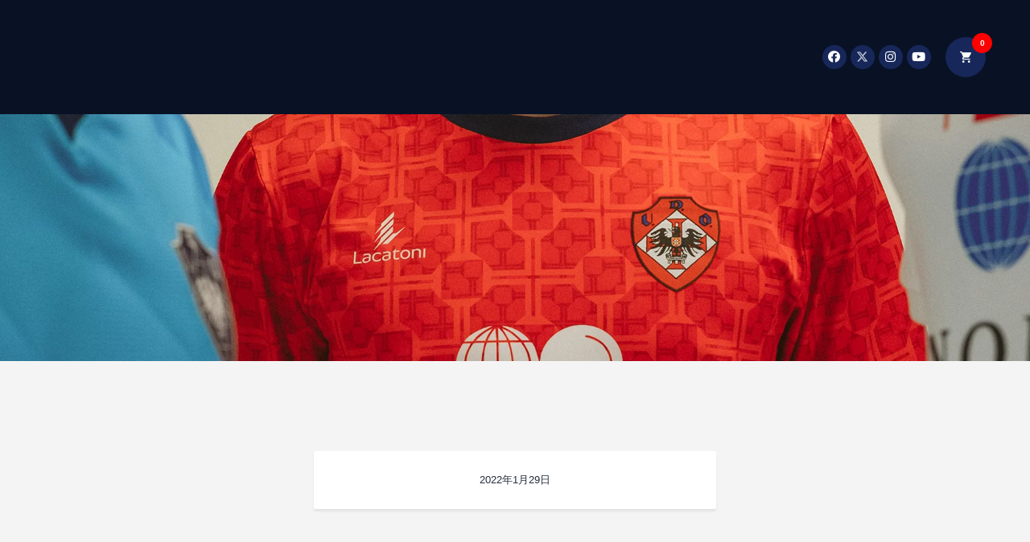

--- FILE ---
content_type: text/html; charset=UTF-8
request_url: https://udoliveirensesad.pt/ja/event/leixoes-sc-vs-ud-oliveirense-sad/
body_size: 27139
content:
<!DOCTYPE html><html lang="ja" class="no-js									 scheme_default"><head><script data-no-optimize="1">var litespeed_docref=sessionStorage.getItem("litespeed_docref");litespeed_docref&&(Object.defineProperty(document,"referrer",{get:function(){return litespeed_docref}}),sessionStorage.removeItem("litespeed_docref"));</script> <meta charset="UTF-8"><link data-optimized="2" rel="stylesheet" href="https://udoliveirensesad.pt/wp-content/litespeed/css/fd2e9e12f6541440b65c3b4d80652528.css?ver=f85f1" /><meta name="viewport" content="width=device-width, initial-scale=1, maximum-scale=1"><meta name="format-detection" content="telephone=no"><link rel="profile" href="//gmpg.org/xfn/11"><link rel="pingback" href="https://udoliveirensesad.pt/xmlrpc.php"><meta name='robots' content='index, follow, max-image-preview:large, max-snippet:-1, max-video-preview:-1' /><title>Leixões SC vs UD Oliveirense SAD - UD Oliveirense SAD</title><link rel="canonical" href="https://udoliveirensesad.pt/ja/event/leixoes-sc-vs-ud-oliveirense-sad/" /><meta property="og:locale" content="ja_JP" /><meta property="og:type" content="article" /><meta property="og:title" content="Leixões SC vs UD Oliveirense SAD - UD Oliveirense SAD" /><meta property="og:url" content="https://udoliveirensesad.pt/ja/event/leixoes-sc-vs-ud-oliveirense-sad/" /><meta property="og:site_name" content="UDオリヴェイレンセSAD" /><meta property="article:publisher" content="https://www.facebook.com/udoliveirense.sad/" /><meta property="article:modified_time" content="2022-04-19T09:55:18+00:00" /><meta name="twitter:card" content="summary_large_image" /><meta name="twitter:site" content="@oliveirense_sad" /> <script type="application/ld+json" class="yoast-schema-graph">{
    "@context": "https:\/\/schema.org",
    "@graph": [
        {
            "@type": "WebPage",
            "@id": "https:\/\/udoliveirensesad.pt\/event\/leixoes-sc-vs-ud-oliveirense-sad\/",
            "url": "https:\/\/udoliveirensesad.pt\/event\/leixoes-sc-vs-ud-oliveirense-sad\/",
            "name": "Leix\u00f5es SC vs UD Oliveirense SAD - UD Oliveirense SAD",
            "isPartOf": {
                "@id": "https:\/\/udoliveirensesad.pt\/#website"
            },
            "datePublished": "2022-01-29T15:00:15+00:00",
            "dateModified": "2022-04-19T09:55:18+00:00",
            "breadcrumb": {
                "@id": "https:\/\/udoliveirensesad.pt\/event\/leixoes-sc-vs-ud-oliveirense-sad\/#breadcrumb"
            },
            "inLanguage": "ja",
            "potentialAction": [
                {
                    "@type": "ReadAction",
                    "target": [
                        "https:\/\/udoliveirensesad.pt\/event\/leixoes-sc-vs-ud-oliveirense-sad\/"
                    ]
                }
            ]
        },
        {
            "@type": "BreadcrumbList",
            "@id": "https:\/\/udoliveirensesad.pt\/event\/leixoes-sc-vs-ud-oliveirense-sad\/#breadcrumb",
            "itemListElement": [
                {
                    "@type": "ListItem",
                    "position": 1,
                    "name": "\u59cb\u3081\u308b",
                    "item": "https:\/\/udoliveirensesad.pt\/"
                },
                {
                    "@type": "ListItem",
                    "position": 2,
                    "name": "Leix\u00f5es SC vs UD Oliveirense SAD"
                }
            ]
        },
        {
            "@type": "WebSite",
            "@id": "https:\/\/udoliveirensesad.pt\/#website",
            "url": "https:\/\/udoliveirensesad.pt\/",
            "name": "UD\u30aa\u30ea\u30f4\u30a7\u30a4\u30ec\u30f3\u30bbSAD",
            "description": "UD\u30aa\u30ea\u30f4\u30a7\u30a4\u30ec\u30f3\u30bbSAD",
            "publisher": {
                "@id": "https:\/\/udoliveirensesad.pt\/#organization"
            },
            "potentialAction": [
                {
                    "@type": "SearchAction",
                    "target": {
                        "@type": "EntryPoint",
                        "urlTemplate": "https:\/\/udoliveirensesad.pt\/?s={search_term_string}"
                    },
                    "query-input": "required name=search_term_string"
                }
            ],
            "inLanguage": "ja"
        },
        {
            "@type": "Organization",
            "@id": "https:\/\/udoliveirensesad.pt\/#organization",
            "name": "UD\u30aa\u30ea\u30f4\u30a7\u30a4\u30ec\u30f3\u30bbSAD",
            "url": "https:\/\/udoliveirensesad.pt\/",
            "logo": {
                "@type": "ImageObject",
                "inLanguage": "ja",
                "@id": "https:\/\/udoliveirensesad.pt\/#\/schema\/logo\/image\/",
                "url": "https:\/\/dev.udoliveirensesad.pt\/wp-content\/uploads\/2021\/11\/UD_Oliveirense-1.png",
                "contentUrl": "https:\/\/dev.udoliveirensesad.pt\/wp-content\/uploads\/2021\/11\/UD_Oliveirense-1.png",
                "width": 474,
                "height": 568,
                "caption": "UD Oliveirense SAD"
            },
            "image": {
                "@id": "https:\/\/udoliveirensesad.pt\/#\/schema\/logo\/image\/"
            },
            "sameAs": [
                "https:\/\/www.facebook.com\/udoliveirense.sad\/",
                "https:\/\/twitter.com\/oliveirense_sad",
                "https:\/\/www.instagram.com\/udoliveirense_sad\/",
                "https:\/\/www.youtube.com\/channel\/UCXH7b1iPSA2Ws1PZnyOdo9w"
            ]
        }
    ]
}</script> <link rel='dns-prefetch' href='//stats.wp.com' /><link rel='dns-prefetch' href='//fonts.googleapis.com' /><link rel="alternate" type="application/rss+xml" title="UD Oliveirense SAD &raquo; フィード" href="https://udoliveirensesad.pt/ja/feed/" /><link rel="alternate" type="application/rss+xml" title="UD Oliveirense SAD &raquo; コメントフィード" href="https://udoliveirensesad.pt/ja/comments/feed/" /><meta property="og:url" content="https://udoliveirensesad.pt/ja/event/leixoes-sc-vs-ud-oliveirense-sad/ "/><meta property="og:title" content="Leixões SC vs UD Oliveirense SAD" /><meta property="og:description" content="" /><meta property="og:type" content="article" /><style id='classic-theme-styles-inline-css' type='text/css'>/*! This file is auto-generated */
.wp-block-button__link{color:#fff;background-color:#32373c;border-radius:9999px;box-shadow:none;text-decoration:none;padding:calc(.667em + 2px) calc(1.333em + 2px);font-size:1.125em}.wp-block-file__button{background:#32373c;color:#fff;text-decoration:none}</style><style id='global-styles-inline-css' type='text/css'>body{--wp--preset--color--black: #000000;--wp--preset--color--cyan-bluish-gray: #abb8c3;--wp--preset--color--white: #ffffff;--wp--preset--color--pale-pink: #f78da7;--wp--preset--color--vivid-red: #cf2e2e;--wp--preset--color--luminous-vivid-orange: #ff6900;--wp--preset--color--luminous-vivid-amber: #fcb900;--wp--preset--color--light-green-cyan: #7bdcb5;--wp--preset--color--vivid-green-cyan: #00d084;--wp--preset--color--pale-cyan-blue: #8ed1fc;--wp--preset--color--vivid-cyan-blue: #0693e3;--wp--preset--color--vivid-purple: #9b51e0;--wp--preset--color--bg-color: #ffffff;--wp--preset--color--bd-color: #e3e3e3;--wp--preset--color--text: #797e87;--wp--preset--color--text-dark: #262f3e;--wp--preset--color--text-light: #797e87;--wp--preset--color--text-link: #de1c27;--wp--preset--color--text-hover: #17275a;--wp--preset--color--text-link-2: #80d572;--wp--preset--color--text-hover-2: #8be77c;--wp--preset--color--text-link-3: #ddb837;--wp--preset--color--text-hover-3: #eec432;--wp--preset--gradient--vivid-cyan-blue-to-vivid-purple: linear-gradient(135deg,rgba(6,147,227,1) 0%,rgb(155,81,224) 100%);--wp--preset--gradient--light-green-cyan-to-vivid-green-cyan: linear-gradient(135deg,rgb(122,220,180) 0%,rgb(0,208,130) 100%);--wp--preset--gradient--luminous-vivid-amber-to-luminous-vivid-orange: linear-gradient(135deg,rgba(252,185,0,1) 0%,rgba(255,105,0,1) 100%);--wp--preset--gradient--luminous-vivid-orange-to-vivid-red: linear-gradient(135deg,rgba(255,105,0,1) 0%,rgb(207,46,46) 100%);--wp--preset--gradient--very-light-gray-to-cyan-bluish-gray: linear-gradient(135deg,rgb(238,238,238) 0%,rgb(169,184,195) 100%);--wp--preset--gradient--cool-to-warm-spectrum: linear-gradient(135deg,rgb(74,234,220) 0%,rgb(151,120,209) 20%,rgb(207,42,186) 40%,rgb(238,44,130) 60%,rgb(251,105,98) 80%,rgb(254,248,76) 100%);--wp--preset--gradient--blush-light-purple: linear-gradient(135deg,rgb(255,206,236) 0%,rgb(152,150,240) 100%);--wp--preset--gradient--blush-bordeaux: linear-gradient(135deg,rgb(254,205,165) 0%,rgb(254,45,45) 50%,rgb(107,0,62) 100%);--wp--preset--gradient--luminous-dusk: linear-gradient(135deg,rgb(255,203,112) 0%,rgb(199,81,192) 50%,rgb(65,88,208) 100%);--wp--preset--gradient--pale-ocean: linear-gradient(135deg,rgb(255,245,203) 0%,rgb(182,227,212) 50%,rgb(51,167,181) 100%);--wp--preset--gradient--electric-grass: linear-gradient(135deg,rgb(202,248,128) 0%,rgb(113,206,126) 100%);--wp--preset--gradient--midnight: linear-gradient(135deg,rgb(2,3,129) 0%,rgb(40,116,252) 100%);--wp--preset--font-size--small: 13px;--wp--preset--font-size--medium: 20px;--wp--preset--font-size--large: 36px;--wp--preset--font-size--x-large: 42px;--wp--preset--spacing--20: 0.44rem;--wp--preset--spacing--30: 0.67rem;--wp--preset--spacing--40: 1rem;--wp--preset--spacing--50: 1.5rem;--wp--preset--spacing--60: 2.25rem;--wp--preset--spacing--70: 3.38rem;--wp--preset--spacing--80: 5.06rem;--wp--preset--shadow--natural: 6px 6px 9px rgba(0, 0, 0, 0.2);--wp--preset--shadow--deep: 12px 12px 50px rgba(0, 0, 0, 0.4);--wp--preset--shadow--sharp: 6px 6px 0px rgba(0, 0, 0, 0.2);--wp--preset--shadow--outlined: 6px 6px 0px -3px rgba(255, 255, 255, 1), 6px 6px rgba(0, 0, 0, 1);--wp--preset--shadow--crisp: 6px 6px 0px rgba(0, 0, 0, 1);}:where(.is-layout-flex){gap: 0.5em;}:where(.is-layout-grid){gap: 0.5em;}body .is-layout-flow > .alignleft{float: left;margin-inline-start: 0;margin-inline-end: 2em;}body .is-layout-flow > .alignright{float: right;margin-inline-start: 2em;margin-inline-end: 0;}body .is-layout-flow > .aligncenter{margin-left: auto !important;margin-right: auto !important;}body .is-layout-constrained > .alignleft{float: left;margin-inline-start: 0;margin-inline-end: 2em;}body .is-layout-constrained > .alignright{float: right;margin-inline-start: 2em;margin-inline-end: 0;}body .is-layout-constrained > .aligncenter{margin-left: auto !important;margin-right: auto !important;}body .is-layout-constrained > :where(:not(.alignleft):not(.alignright):not(.alignfull)){max-width: var(--wp--style--global--content-size);margin-left: auto !important;margin-right: auto !important;}body .is-layout-constrained > .alignwide{max-width: var(--wp--style--global--wide-size);}body .is-layout-flex{display: flex;}body .is-layout-flex{flex-wrap: wrap;align-items: center;}body .is-layout-flex > *{margin: 0;}body .is-layout-grid{display: grid;}body .is-layout-grid > *{margin: 0;}:where(.wp-block-columns.is-layout-flex){gap: 2em;}:where(.wp-block-columns.is-layout-grid){gap: 2em;}:where(.wp-block-post-template.is-layout-flex){gap: 1.25em;}:where(.wp-block-post-template.is-layout-grid){gap: 1.25em;}.has-black-color{color: var(--wp--preset--color--black) !important;}.has-cyan-bluish-gray-color{color: var(--wp--preset--color--cyan-bluish-gray) !important;}.has-white-color{color: var(--wp--preset--color--white) !important;}.has-pale-pink-color{color: var(--wp--preset--color--pale-pink) !important;}.has-vivid-red-color{color: var(--wp--preset--color--vivid-red) !important;}.has-luminous-vivid-orange-color{color: var(--wp--preset--color--luminous-vivid-orange) !important;}.has-luminous-vivid-amber-color{color: var(--wp--preset--color--luminous-vivid-amber) !important;}.has-light-green-cyan-color{color: var(--wp--preset--color--light-green-cyan) !important;}.has-vivid-green-cyan-color{color: var(--wp--preset--color--vivid-green-cyan) !important;}.has-pale-cyan-blue-color{color: var(--wp--preset--color--pale-cyan-blue) !important;}.has-vivid-cyan-blue-color{color: var(--wp--preset--color--vivid-cyan-blue) !important;}.has-vivid-purple-color{color: var(--wp--preset--color--vivid-purple) !important;}.has-black-background-color{background-color: var(--wp--preset--color--black) !important;}.has-cyan-bluish-gray-background-color{background-color: var(--wp--preset--color--cyan-bluish-gray) !important;}.has-white-background-color{background-color: var(--wp--preset--color--white) !important;}.has-pale-pink-background-color{background-color: var(--wp--preset--color--pale-pink) !important;}.has-vivid-red-background-color{background-color: var(--wp--preset--color--vivid-red) !important;}.has-luminous-vivid-orange-background-color{background-color: var(--wp--preset--color--luminous-vivid-orange) !important;}.has-luminous-vivid-amber-background-color{background-color: var(--wp--preset--color--luminous-vivid-amber) !important;}.has-light-green-cyan-background-color{background-color: var(--wp--preset--color--light-green-cyan) !important;}.has-vivid-green-cyan-background-color{background-color: var(--wp--preset--color--vivid-green-cyan) !important;}.has-pale-cyan-blue-background-color{background-color: var(--wp--preset--color--pale-cyan-blue) !important;}.has-vivid-cyan-blue-background-color{background-color: var(--wp--preset--color--vivid-cyan-blue) !important;}.has-vivid-purple-background-color{background-color: var(--wp--preset--color--vivid-purple) !important;}.has-black-border-color{border-color: var(--wp--preset--color--black) !important;}.has-cyan-bluish-gray-border-color{border-color: var(--wp--preset--color--cyan-bluish-gray) !important;}.has-white-border-color{border-color: var(--wp--preset--color--white) !important;}.has-pale-pink-border-color{border-color: var(--wp--preset--color--pale-pink) !important;}.has-vivid-red-border-color{border-color: var(--wp--preset--color--vivid-red) !important;}.has-luminous-vivid-orange-border-color{border-color: var(--wp--preset--color--luminous-vivid-orange) !important;}.has-luminous-vivid-amber-border-color{border-color: var(--wp--preset--color--luminous-vivid-amber) !important;}.has-light-green-cyan-border-color{border-color: var(--wp--preset--color--light-green-cyan) !important;}.has-vivid-green-cyan-border-color{border-color: var(--wp--preset--color--vivid-green-cyan) !important;}.has-pale-cyan-blue-border-color{border-color: var(--wp--preset--color--pale-cyan-blue) !important;}.has-vivid-cyan-blue-border-color{border-color: var(--wp--preset--color--vivid-cyan-blue) !important;}.has-vivid-purple-border-color{border-color: var(--wp--preset--color--vivid-purple) !important;}.has-vivid-cyan-blue-to-vivid-purple-gradient-background{background: var(--wp--preset--gradient--vivid-cyan-blue-to-vivid-purple) !important;}.has-light-green-cyan-to-vivid-green-cyan-gradient-background{background: var(--wp--preset--gradient--light-green-cyan-to-vivid-green-cyan) !important;}.has-luminous-vivid-amber-to-luminous-vivid-orange-gradient-background{background: var(--wp--preset--gradient--luminous-vivid-amber-to-luminous-vivid-orange) !important;}.has-luminous-vivid-orange-to-vivid-red-gradient-background{background: var(--wp--preset--gradient--luminous-vivid-orange-to-vivid-red) !important;}.has-very-light-gray-to-cyan-bluish-gray-gradient-background{background: var(--wp--preset--gradient--very-light-gray-to-cyan-bluish-gray) !important;}.has-cool-to-warm-spectrum-gradient-background{background: var(--wp--preset--gradient--cool-to-warm-spectrum) !important;}.has-blush-light-purple-gradient-background{background: var(--wp--preset--gradient--blush-light-purple) !important;}.has-blush-bordeaux-gradient-background{background: var(--wp--preset--gradient--blush-bordeaux) !important;}.has-luminous-dusk-gradient-background{background: var(--wp--preset--gradient--luminous-dusk) !important;}.has-pale-ocean-gradient-background{background: var(--wp--preset--gradient--pale-ocean) !important;}.has-electric-grass-gradient-background{background: var(--wp--preset--gradient--electric-grass) !important;}.has-midnight-gradient-background{background: var(--wp--preset--gradient--midnight) !important;}.has-small-font-size{font-size: var(--wp--preset--font-size--small) !important;}.has-medium-font-size{font-size: var(--wp--preset--font-size--medium) !important;}.has-large-font-size{font-size: var(--wp--preset--font-size--large) !important;}.has-x-large-font-size{font-size: var(--wp--preset--font-size--x-large) !important;}
.wp-block-navigation a:where(:not(.wp-element-button)){color: inherit;}
:where(.wp-block-post-template.is-layout-flex){gap: 1.25em;}:where(.wp-block-post-template.is-layout-grid){gap: 1.25em;}
:where(.wp-block-columns.is-layout-flex){gap: 2em;}:where(.wp-block-columns.is-layout-grid){gap: 2em;}
.wp-block-pullquote{font-size: 1.5em;line-height: 1.6;}</style><style id='woocommerce-inline-inline-css' type='text/css'>.woocommerce form .form-row .required { visibility: visible; }</style><style id='trp-language-switcher-style-inline-css' type='text/css'>.trp_language_switcher_shortcode .trp-language-switcher .trp-ls-shortcode-current-language.trp-ls-clicked{
    visibility: hidden;
}

.trp_language_switcher_shortcode .trp-language-switcher:hover div.trp-ls-shortcode-current-language{
    visibility: visible;
}

.trp_language_switcher_shortcode .trp-language-switcher:hover div.trp-ls-shortcode-language{
    visibility: hidden;
    height: 1px;
}
.trp_language_switcher_shortcode .trp-language-switcher .trp-ls-shortcode-language.trp-ls-clicked,
.trp_language_switcher_shortcode .trp-language-switcher:hover .trp-ls-shortcode-language.trp-ls-clicked{
    visibility:visible;
    height:auto;
    position: absolute;
    left: 0;
    top: 0;
    display: inline-block !important;
}</style><style id='elementor-frontend-inline-css' type='text/css'>.elementor-kit-2823{--e-global-color-primary:#6EC1E4;--e-global-color-secondary:#54595F;--e-global-color-text:#7A7A7A;--e-global-color-accent:#61CE70;--e-global-color-1be65185:#4054B2;--e-global-color-5d5f3900:#23A455;--e-global-color-28773b7:#000;--e-global-color-2469eac8:#FFF;--e-global-color-269e1e5:#17275A;--e-global-typography-primary-font-family:"Roboto";--e-global-typography-primary-font-weight:600;--e-global-typography-secondary-font-family:"Roboto Slab";--e-global-typography-secondary-font-weight:400;--e-global-typography-text-font-family:"Roboto";--e-global-typography-text-font-weight:400;--e-global-typography-accent-font-family:"Roboto";--e-global-typography-accent-font-weight:500;}.elementor-section.elementor-section-boxed > .elementor-container{max-width:1308px;}.e-con{--container-max-width:1308px;}.elementor-widget:not(:last-child){margin-bottom:0px;}.elementor-element{--widgets-spacing:0px;}{}.sc_layouts_title_caption{display:var(--page-title-display);}@media(max-width:1024px){.elementor-section.elementor-section-boxed > .elementor-container{max-width:1024px;}.e-con{--container-max-width:1024px;}}@media(max-width:767px){.elementor-section.elementor-section-boxed > .elementor-container{max-width:767px;}.e-con{--container-max-width:767px;}}</style><style id='fcunited-main-inline-css' type='text/css'>.post-navigation .nav-previous a .nav-arrow { background-color: rgba(128,128,128,0.05); border:1px solid rgba(128,128,128,0.1); }.post-navigation .nav-previous a .nav-arrow:after { top: 0; opacity: 1; }.post-navigation .nav-next a .nav-arrow { background-color: rgba(128,128,128,0.05); border-color:rgba(128,128,128,0.1); }.post-navigation .nav-next a .nav-arrow:after { top: 0; opacity: 1; }</style><link rel="preconnect" href="https://fonts.gstatic.com/" crossorigin><style type="text/css"></style><script type="litespeed/javascript" data-src='https://udoliveirensesad.pt/wp-includes/js/jquery/jquery.min.js' id='jquery-core-js'></script> <script id='wdp_deals-js-extra' type="litespeed/javascript">var script_data={"ajaxurl":"https:\/\/udoliveirensesad.pt\/wp-admin\/admin-ajax.php","js_init_trigger":""}</script> <link rel="https://api.w.org/" href="https://udoliveirensesad.pt/ja/wp-json/" /><link rel="alternate" type="application/json" href="https://udoliveirensesad.pt/ja/wp-json/wp/v2/events/3846" /><link rel="EditURI" type="application/rsd+xml" title="RSD" href="https://udoliveirensesad.pt/xmlrpc.php?rsd" /><link rel='shortlink' href='https://udoliveirensesad.pt/ja/?p=3846' /><link rel="alternate" type="application/json+oembed" href="https://udoliveirensesad.pt/ja/wp-json/oembed/1.0/embed?url=https%3A%2F%2Fudoliveirensesad.pt%2Fja%2Fevent%2Fleixoes-sc-vs-ud-oliveirense-sad%2F" /><link rel="alternate" type="text/xml+oembed" href="https://udoliveirensesad.pt/ja/wp-json/oembed/1.0/embed?url=https%3A%2F%2Fudoliveirensesad.pt%2Fja%2Fevent%2Fleixoes-sc-vs-ud-oliveirense-sad%2F&#038;format=xml" /> <script type="litespeed/javascript" data-src="https://www.googletagmanager.com/gtag/js?id=G-NBPS1DDR7F"></script> <script type="litespeed/javascript">window.dataLayer=window.dataLayer||[];function gtag(){dataLayer.push(arguments)}
gtag('js',new Date());gtag('config','G-NBPS1DDR7F')</script> <link rel="alternate" hreflang="pt-PT" href="https://udoliveirensesad.pt/event/leixoes-sc-vs-ud-oliveirense-sad/"/><link rel="alternate" hreflang="ja" href="https://udoliveirensesad.pt/ja/event/leixoes-sc-vs-ud-oliveirense-sad/"/><link rel="alternate" hreflang="pt" href="https://udoliveirensesad.pt/event/leixoes-sc-vs-ud-oliveirense-sad/"/>
<noscript><style>.woocommerce-product-gallery{ opacity: 1 !important; }</style></noscript><meta name="generator" content="Elementor 3.15.3; features: e_dom_optimization, e_optimized_assets_loading, additional_custom_breakpoints; settings: css_print_method-internal, google_font-enabled, font_display-auto"><style type="text/css">.wdp_bulk_table_content .wdp_pricing_table_caption { color: #6d6d6d ! important} .wdp_bulk_table_content table thead td { color: #6d6d6d ! important} .wdp_bulk_table_content table thead td { background-color: #efefef ! important} .wdp_bulk_table_content table tbody td { color: #6d6d6d ! important} .wdp_bulk_table_content table tbody td { background-color: #ffffff ! important} .wdp_bulk_table_content .wdp_pricing_table_footer { color: #6d6d6d ! important}</style> <script  type="litespeed/javascript">!function(f,b,e,v,n,t,s){if(f.fbq)return;n=f.fbq=function(){n.callMethod?n.callMethod.apply(n,arguments):n.queue.push(arguments)};if(!f._fbq)f._fbq=n;n.push=n;n.loaded=!0;n.version='2.0';n.queue=[];t=b.createElement(e);t.async=!0;t.src=v;s=b.getElementsByTagName(e)[0];s.parentNode.insertBefore(t,s)}(window,document,'script','https://connect.facebook.net/en_US/fbevents.js')</script>  <script  type="litespeed/javascript">fbq('init','256606056784348',{},{"agent":"woocommerce-7.9.0-3.0.33"});fbq('track','PageView',{"source":"woocommerce","version":"7.9.0","pluginVersion":"3.0.33"});document.addEventListener('DOMContentLiteSpeedLoaded',function(){jQuery&&jQuery(function($){$(document.body).append('<div class=\"wc-facebook-pixel-event-placeholder\"></div>')})},!1)</script> <link rel="icon" href="https://udoliveirensesad.pt/wp-content/uploads/2021/11/UD_Oliveirense_FAVICON-32x32.png" sizes="32x32" /><link rel="icon" href="https://udoliveirensesad.pt/wp-content/uploads/2021/11/UD_Oliveirense_FAVICON.png" sizes="192x192" /><link rel="apple-touch-icon" href="https://udoliveirensesad.pt/wp-content/uploads/2021/11/UD_Oliveirense_FAVICON.png" /><meta name="msapplication-TileImage" content="https://udoliveirensesad.pt/wp-content/uploads/2021/11/UD_Oliveirense_FAVICON.png" /><style type="text/css" id="wp-custom-css">/* PART 1 - Before Lazy Load */
img[data-lazyloaded]{
    opacity: 0;
}

/* PART 2 - Upon Lazy Load */
img.litespeed-loaded{
    -webkit-transition: opacity .5s linear 0.2s;
    -moz-transition: opacity .5s linear 0.2s;
    transition: opacity .5s linear 0.2s;
    opacity: 1;
}

.widget_countdown .countdown.sp-countdown{
	display: none;
}
		

.single-product .related{
	float: none;
  clear: both;
}

/*Loja*/
.sc_layouts_cart_widget{
	width: 355px;
}
.woocommerce-tabs.wc-tabs-wrapper{
	height: 0;
	visibility: hidden;
}
.woocommerce div.product .product_meta{
	display: none;
}
.woocommerce ul.products li.product .onsale, .woocommerce-page ul.products li.product .onsale{
	width: fit-content;
	border-radius: 0;
	min-height: unset;
	line-height: 1;
	height: unset;
	padding: 5px 10px;
}

.grecaptcha-badge{
	visibility: hidden;
}

.elementor-element-7e8766c8 .sc_team_item{
	display: flex;
  justify-content: end;
  flex-flow: column;
	height: fit-content;
}
.elementor-element-7e8766c8 .sc_team_columns_wrap{
	align-items: end;
}
.elementor-element-7e8766c8 .post_featured.hover_simple:hover .mask{
	opacity: 0;
}

#sb_instagram .sbi_follow_btn a{
	font-size: 14px;
    font-weight: 500;
    font-style: normal;
    line-height: 18px;
		padding: 1em 3em;
	border-radius: 50px;
	transition: all .2s ease-in-out;
}
#sb_instagram .sbi_follow_btn a:hover{
	box-shadow: none !important;
	background-color:#081224 !important;
	
}

.widget_recent_posts .post_title{
	text-transform: uppercase;
	font-size: 1.1em;
}

/*Retirar procurar mobile*/

.search_mobile{
	display: none;
}
.icon-youtube:before {
    content: '\f167';
    font-family: "Font Awesome 5 Brands";
}
.scheme_default .esg-filters div.esg-navigationbutton:hover, .scheme_default .esg-filters div.esg-navigationbutton.selected, .scheme_default .woocommerce nav.woocommerce-pagination ul li a:hover, .scheme_default .woocommerce nav.woocommerce-pagination ul li span.current, .scheme_default .page_links>a:hover, .scheme_default .page_links>span:not(.page_links_title), .scheme_default .comments_pagination a.page-numbers:hover, .scheme_default .comments_pagination .page-numbers.current, .scheme_default .nav-links a.page-numbers:hover, .scheme_default .nav-links .page-numbers.current{
	background-color: #de1c27;
}


.scheme_dark .menu_mobile_inner .social_item .social_icon{
	font-size: 1.2em;
}

section.comments_wrap {
    display: none;
}

/*Plantel -numero*/
#home-plantel .sc_blogger_line .post_featured.with_thumb .player-number {
    color: #ffffff73 !important;
}
.sc_blogger_line .post_featured.with_thumb .player-number {
    color: #17275a78 !important;
}


/*Dados - Jogador  Página Individual*/
.sp-template-details.sp-template-staff-details dt, .sp-template-details.sp-template-player-details dt {
    font-size: 16px !important;
}


.sp-template-details.sp-template-staff-details dd, .sp-template-details.sp-template-player-details dd {
    font-size: 25px !important;
}

/*Cores*/
.scheme_default .color_style_link2 .sc_item_subtitle {
    color: #de1c27;
}

/*Classificação página EQPrinc*/
.classificacao table#DataTables_Table_2{
	background-color: white !important;
}

a.paginate_button.current {
  color: #de1c27 !important;
	opacity: 1 !important;
}
a.paginate_button {
    color: white !important;
}

a#DataTables_Table_2_previous {
    color: white !important;
}

table#DataTables_Table_3 {
    background-color: white !important;
}
.classificacao a:hover{
	color: #de1c27;
}
.sp-event-blocks.sp-data-table.sp-paginated-table tbody tr td .sp-event-title{
	display: block !important;
}
#DataTables_Table_2_wrapper .dataTables_paginate{
	background-color: white;
}
#DataTables_Table_2_wrapper .dataTables_paginate a{
	color: #262f3e;
}
.elementor-792 .elementor-element.elementor-element-1ea4c9bc{
	transition: all 0.3s ease-in-out;
}
.sc_layouts_row_fixed_on{
	transition: all 0.3s ease-in-out;
}

.post_item_single .sp-event-status{
	display: none !important;
}
#elementor-tab-content-1173 .sp-table-caption{
	color: white !important;
}

@media (max-width: 1279px){
	#home-jogos .sp-template-event-blocks:not(.sp-template-event-logos-block) .sp-event-blocks .team-logo {
    display: flex;
    align-items: center;
	}
}

@media only screen and (min-width: 768px){
	#home-jogos tbody{
		display: flex;
		justify-content: space-evenly;
	}	
	#home-jogos .sp-event-date{
		display: flex;
		justify-content: center;
		white-space: nowrap;
	}
	#home-jogos .sp-event-results{
		display: inline-flex;	
	}
	#home-jogos .sp-data-table tr + tr {
		border-top: none !important;
}
}

.extra-countdown.top-style{
	background-color: #17275a !important;
}

.sc_recent_news_style_news-plain .post_item .post_title a{
	color: #17275a;
}
.scheme_default .sc_recent_news_style_news-plain .post_item .post_featured .post_info .post_date a:hover, .scheme_default .sc_recent_news_style_news-plain .post_item .post_featured .post_info .post_title a{
	color: #17275a;
}

.scheme_dark .sc_layouts_row_type_normal .sc_layouts_item a:not(.sc_button):not(.button):not(.elementor-button), .scheme_dark.sc_layouts_row_type_normal .sc_layouts_item a:not(.sc_button):not(.button):not(.elementor-button){
	color: white;
}
.swiper-pagination-progressbar {
    background: #0f1b3d !important;
}
.scheme_default .sp-template-details.sp-template-player-details dd, .scheme_default .sp-template-details.sp-template-player-details dt, .scheme_default .sp-template-details.sp-template-staff-details dd, .scheme_default .sp-template-details.sp-template-staff-details dt{
	color: #17275a !important;
}
.scheme_dark .sc_layouts_menu_mobile_button .sc_layouts_item_icon{
	background-color: #17275a !important;
}
.scheme_default .sp-table-caption, .scheme_default .sp-template-details.sp-template-player-details dd, .scheme_default .sp-template-details.sp-template-player-details dt, .scheme_default .sp-template-details.sp-template-staff-details dd, .scheme_default .sp-template-details.sp-template-staff-details dt{
	color: #17275a !important;
}
.post_title.entry-title a{
	color: #17275a;
}
.extra-countdown.top-style .sp-table-caption{
	color: white !important;
}

/*Página Calendário*/

.page-id-4970 .sidebar_inner {
    display: none;
}

/*Cart*/

.scheme_default .sc_layouts_row_type_normal .sc_layouts_item_icon.sc_layouts_cart_icon{
	background-color: #17275a;
}

#menu-item-10360 a{
	background-color: #ff0000;
	border-radius: 30px;
}
#menu-item-10360 a:hover{
	background-color: #17275a;
	color: #fff !important;
}

@media (max-width: 600px){
	.menu-item-10360 span{
	  background: red;
    border-radius: 30px;
    padding: 5px 10px;
	}
	.sp-league-table .data-name .team-logo{
		display: inline-block;
	}
	.content_wrap, .content_container
	{
    width: 340px !important;
	}
}
@media (max-width: 1279px){
	.trx_addons_scroll_to_top.show 	{
    bottom: 1em;
		right: 1em;
	}
}


.sp-data-table {
    border: none !important;
    background: white !important;
}

/*0GDPR*/
.wt-cli-ckyes-brand-logo {
    display: none;
}

.cli-tab-footer .wt-cli-privacy-accept-btn {
	background-color: #081224;
}

table.cookielawinfo-winter thead th {
	background: #081224;
}

.cli-tab-section-container .cli-tab-section:last-child .cli-switch {
	display: none;
}
#horario .elementor-tab-content p{
		margin: 0;
	}
#horario-equipa .elementor-tab-content p{
		margin: 0;
}

/*Clube - estadio*/
	 #estadio .sc_item_descr.sc_promo_descr {
    color: white !important;
}

/*Calendários*/
#sub19Cal .sp-event-results{
	display: none;
}
#sub19Cal .sp-event-title a{
	font-size: 1.2em !important; 
	line-height: 1.2em;
	color: #DE1C27 !important;
}
#horario-equipa .sp-event-date, #horario .sp-event-date, #horario .sp-event-results, #horario-equipa .sp-event-results, #sub19Cal .sp-event-date, #sub19Cal .sp-event-results, #home-jogos .sp-event-date, #home-jogos .sp-event-results{
	display: none;
}
#horario-equipa .sp-event-league, #horario .sp-event-league{
	margin-top: 4.5vh;
}

/* Mobile*/
@media only screen and (max-width: 479px) {
	#horario .elementor-tab-title.elementor-tab-mobile-title {
			position: absolute;
			z-index: 999;
			top: 0;
		border: 0;
		padding-top: 5%;
	}
	#horario .elementor-tabs-content-wrapper .elementor-tab-title.elementor-tab-mobile-title:nth-child(3){
			left: 40%;
	}
	#horario .elementor-tabs-content-wrapper .elementor-tab-title.elementor-tab-mobile-title:nth-child(5){
			right:0;
	}
	#horario .elementor-tab-content{
		padding-top: 15%;
	}
	#horario .elementor-tab-content p{
		margin: 0;
	}
	#horario .elementor-tab-title.elementor-tab-mobile-title{
		color: white;
	}
	#horario .elementor-tab-title.elementor-tab-mobile-title.elementor-active{
		color: #DE1C27;
	}
	#horario-equipa .elementor-tab-title.elementor-tab-mobile-title {
    position: absolute;
    z-index: 999;
    top: 0;
	border: 0;
	padding-top: 5%;
}
	#horario-equipa .elementor-tabs-content-wrapper .elementor-tab-title.elementor-tab-mobile-title:nth-child(3){
			left: 33%;
	}
	#horario-equipa .elementor-tabs-content-wrapper .elementor-tab-title.elementor-tab-mobile-title:nth-child(5){
			right:0;
	}
	#horario-equipa .elementor-tab-content{
		padding-top: 15%;
	}
	#horario-equipa .elementor-tab-title.elementor-tab-mobile-title{
		color: white;
	}
	#horario-equipa .elementor-tab-title.elementor-tab-mobile-title.elementor-active{
		color: #DE1C27;
	}
	.post_item_single .sp-row .team-logo{
		width: 50%;
	}
	.post_item_single .sp-row .team-logo.logo-odd{
		float: left;
	}
	#foot-menu ul{
	display: flex;
	flex-wrap: wrap;
	justify-content: center;
	}
	#botaohome a.sc_button.sc_button_default.sc_button_size_normal.sc_button_icon_left {
    display: none;
	}
.clubefoto	.sc_promo_image_fit .sc_promo_image {
    background-size: cover;
    background-position: top;
	}
	.mobile_device .menu_mobile .sc_layouts_logo img, .mobile_layout .menu_mobile .sc_layouts_logo img{
		max-height: 70px;
	}
 /*Loja Mobile*/
	.woocommerce .fcunited_shop_mode_buttons, .woocommerce-page .fcunited_shop_mode_buttons{
		display: none;
	}
	.woocommerce ul.products li.product, .woocommerce-page ul.products li.product{
		width: 50% !important;
	}
	.woocommerce ul.products li.product:nth-child(even){
		padding-left: 10px;
	}
	.woocommerce ul.products li.product:nth-child(odd){
		padding-right: 10px;
	}
	.woocommerce .shop_mode_list ul.products li.product + li.product .post_item, .woocommerce-page .shop_mode_list ul.products li.product + li.product .post_item {
    padding-top: 0;
    margin-top: 0;
    border-top: 0;
	}
}

/*Jogo - Oliveirense vs Portimonense penaltis*/
#post-6922 h5.sp-event-results::after {
    content: "(4-5 g.p.)";
    display: flex;
    font-size: 20px;
    justify-content: center;
}

/*Estatisticas*/

.dataTables_paginate.paging_simple_numbers{
	background: white;
}

#tituloestatisticas h4.sp-table-caption {
    display: none !important;
} 


/*Tabelas Estatisticas Jogadores*/
th.data-penaltifalhado {
    display: none;
}

td.data-penaltifalhado {
    display: none;
}
th.data-team {
    display: none;
}

td.data-team {
    display: none;
}

#tituloestatisticas .sp-template.sp-template-player-list {
    margin: 0 !important;
}

#tituloestatisticas .sp-table-wrapper .dataTables_paginate {
    padding-bottom: 0px;
}</style><style type="text/css" id="trx_addons-inline-styles-inline-css">.fcunited_inline_389171182{background-color:#F4F4F4;}.trx_addons_inline_606959188 img{max-height:80px;}.trx_addons_inline_983588596 img{max-height:70px;}</style><style id="elementor-post-6">.elementor-6 .elementor-element.elementor-element-7d32005e > .elementor-container > .elementor-column > .elementor-widget-wrap{align-content:center;align-items:center;}.elementor-6 .elementor-element.elementor-element-7d32005e{box-shadow:0px 3px 3px 0px rgba(0,0,0,0.08);transition:background 0.3s, border 0.3s, border-radius 0.3s, box-shadow 0.3s;padding:1px 40px 1px 40px;}.elementor-6 .elementor-element.elementor-element-7d32005e > .elementor-background-overlay{transition:background 0.3s, border-radius 0.3s, opacity 0.3s;}.elementor-6 .elementor-element.elementor-element-ecb71cd{-ms-flex-pack:inherit;-webkit-justify-content:inherit;justify-content:inherit;}.elementor-6 .elementor-element.elementor-element-8e69c36 .logo_image{max-height:80px;}.elementor-6 .elementor-element.elementor-element-feafbd3 .logo_image{max-height:70px;}.elementor-6 .elementor-element.elementor-element-fee0e09{-ms-flex-pack:inherit;-webkit-justify-content:inherit;justify-content:inherit;}.elementor-6 .elementor-element.elementor-element-2cdc387{--grid-template-columns:repeat(0, auto);--icon-size:15px;--grid-column-gap:5px;--grid-row-gap:0px;}.elementor-6 .elementor-element.elementor-element-2cdc387 .elementor-widget-container{text-align:center;}.elementor-6 .elementor-element.elementor-element-2cdc387 .elementor-social-icon{background-color:#17275A;}.elementor-6 .elementor-element.elementor-element-47d85cab:not(.elementor-motion-effects-element-type-background), .elementor-6 .elementor-element.elementor-element-47d85cab > .elementor-motion-effects-container > .elementor-motion-effects-layer{background-image:url("https://udoliveirensesad.pt/wp-content/uploads/2022/04/1920x437.jpg");background-position:center center;background-repeat:no-repeat;background-size:cover;}.elementor-6 .elementor-element.elementor-element-47d85cab{transition:background 0.3s, border 0.3s, border-radius 0.3s, box-shadow 0.3s;}.elementor-6 .elementor-element.elementor-element-47d85cab > .elementor-background-overlay{transition:background 0.3s, border-radius 0.3s, opacity 0.3s;}.elementor-6 .elementor-element.elementor-element-26aeaacd{-ms-flex-pack:inherit;-webkit-justify-content:inherit;justify-content:inherit;}.elementor-6 .elementor-element.elementor-element-55712f43{--spacer-size:285px;}.elementor-6 .elementor-element.elementor-element-79f02566{--spacer-size:180px;}.elementor-6 .elementor-element.elementor-element-2aba3c16 .sc_layouts_title{min-height:0px;}.elementor-6 .elementor-element.elementor-element-43dbdbcc{--spacer-size:61px;}@media(max-width:1024px){.elementor-6 .elementor-element.elementor-element-feafbd3 > .elementor-widget-container{margin:0px -20px 0px 0px;}.elementor-6 .elementor-element.elementor-element-79f02566{--spacer-size:120px;}.elementor-6 .elementor-element.elementor-element-43dbdbcc{--spacer-size:50px;}}@media(min-width:768px){.elementor-6 .elementor-element.elementor-element-ecb71cd{width:75%;}.elementor-6 .elementor-element.elementor-element-fee0e09{width:25%;}}@media(max-width:1024px) and (min-width:768px){.elementor-6 .elementor-element.elementor-element-ecb71cd{width:40%;}.elementor-6 .elementor-element.elementor-element-fee0e09{width:60%;}}@media(max-width:767px){.elementor-6 .elementor-element.elementor-element-7d32005e{padding:0px 0px 0px 0px;}.elementor-6 .elementor-element.elementor-element-ecb71cd{width:60%;}.elementor-6 .elementor-element.elementor-element-feafbd3 > .elementor-widget-container{margin:0px 0px 0px 0px;padding:5px 0px 5px 0px;}.elementor-6 .elementor-element.elementor-element-fee0e09{width:40%;}.elementor-6 .elementor-element.elementor-element-47d85cab:not(.elementor-motion-effects-element-type-background), .elementor-6 .elementor-element.elementor-element-47d85cab > .elementor-motion-effects-container > .elementor-motion-effects-layer{background-position:center center;}.elementor-6 .elementor-element.elementor-element-79f02566{--spacer-size:65px;}.elementor-6 .elementor-element.elementor-element-43dbdbcc{--spacer-size:30px;}}</style><style>.elementor-6 .elementor-element.elementor-element-7d32005e > .elementor-container > .elementor-column > .elementor-widget-wrap{align-content:center;align-items:center;}.elementor-6 .elementor-element.elementor-element-7d32005e{box-shadow:0px 3px 3px 0px rgba(0,0,0,0.08);transition:background 0.3s, border 0.3s, border-radius 0.3s, box-shadow 0.3s;padding:1px 40px 1px 40px;}.elementor-6 .elementor-element.elementor-element-7d32005e > .elementor-background-overlay{transition:background 0.3s, border-radius 0.3s, opacity 0.3s;}.elementor-6 .elementor-element.elementor-element-ecb71cd{-ms-flex-pack:inherit;-webkit-justify-content:inherit;justify-content:inherit;}.elementor-6 .elementor-element.elementor-element-8e69c36 .logo_image{max-height:80px;}.elementor-6 .elementor-element.elementor-element-feafbd3 .logo_image{max-height:70px;}.elementor-6 .elementor-element.elementor-element-fee0e09{-ms-flex-pack:inherit;-webkit-justify-content:inherit;justify-content:inherit;}.elementor-6 .elementor-element.elementor-element-2cdc387{--grid-template-columns:repeat(0, auto);--icon-size:15px;--grid-column-gap:5px;--grid-row-gap:0px;}.elementor-6 .elementor-element.elementor-element-2cdc387 .elementor-widget-container{text-align:center;}.elementor-6 .elementor-element.elementor-element-2cdc387 .elementor-social-icon{background-color:#17275A;}.elementor-6 .elementor-element.elementor-element-47d85cab:not(.elementor-motion-effects-element-type-background), .elementor-6 .elementor-element.elementor-element-47d85cab > .elementor-motion-effects-container > .elementor-motion-effects-layer{background-image:url("https://udoliveirensesad.pt/wp-content/uploads/2022/04/1920x437.jpg");background-position:center center;background-repeat:no-repeat;background-size:cover;}.elementor-6 .elementor-element.elementor-element-47d85cab{transition:background 0.3s, border 0.3s, border-radius 0.3s, box-shadow 0.3s;}.elementor-6 .elementor-element.elementor-element-47d85cab > .elementor-background-overlay{transition:background 0.3s, border-radius 0.3s, opacity 0.3s;}.elementor-6 .elementor-element.elementor-element-26aeaacd{-ms-flex-pack:inherit;-webkit-justify-content:inherit;justify-content:inherit;}.elementor-6 .elementor-element.elementor-element-55712f43{--spacer-size:285px;}.elementor-6 .elementor-element.elementor-element-79f02566{--spacer-size:180px;}.elementor-6 .elementor-element.elementor-element-2aba3c16 .sc_layouts_title{min-height:0px;}.elementor-6 .elementor-element.elementor-element-43dbdbcc{--spacer-size:61px;}@media(max-width:1024px){.elementor-6 .elementor-element.elementor-element-feafbd3 > .elementor-widget-container{margin:0px -20px 0px 0px;}.elementor-6 .elementor-element.elementor-element-79f02566{--spacer-size:120px;}.elementor-6 .elementor-element.elementor-element-43dbdbcc{--spacer-size:50px;}}@media(min-width:768px){.elementor-6 .elementor-element.elementor-element-ecb71cd{width:75%;}.elementor-6 .elementor-element.elementor-element-fee0e09{width:25%;}}@media(max-width:1024px) and (min-width:768px){.elementor-6 .elementor-element.elementor-element-ecb71cd{width:40%;}.elementor-6 .elementor-element.elementor-element-fee0e09{width:60%;}}@media(max-width:767px){.elementor-6 .elementor-element.elementor-element-7d32005e{padding:0px 0px 0px 0px;}.elementor-6 .elementor-element.elementor-element-ecb71cd{width:60%;}.elementor-6 .elementor-element.elementor-element-feafbd3 > .elementor-widget-container{margin:0px 0px 0px 0px;padding:5px 0px 5px 0px;}.elementor-6 .elementor-element.elementor-element-fee0e09{width:40%;}.elementor-6 .elementor-element.elementor-element-47d85cab:not(.elementor-motion-effects-element-type-background), .elementor-6 .elementor-element.elementor-element-47d85cab > .elementor-motion-effects-container > .elementor-motion-effects-layer{background-position:center center;}.elementor-6 .elementor-element.elementor-element-79f02566{--spacer-size:65px;}.elementor-6 .elementor-element.elementor-element-43dbdbcc{--spacer-size:30px;}}</style><style id="elementor-post-622">.elementor-622 .elementor-element.elementor-element-4188e10a{transition:background 0.3s, border 0.3s, border-radius 0.3s, box-shadow 0.3s;}.elementor-622 .elementor-element.elementor-element-4188e10a > .elementor-background-overlay{transition:background 0.3s, border-radius 0.3s, opacity 0.3s;}.elementor-622 .elementor-element.elementor-element-3e893df7{-ms-flex-pack:inherit;-webkit-justify-content:inherit;justify-content:inherit;}.elementor-622 .elementor-element.elementor-element-7f1668d8{--spacer-size:28px;}.elementor-622 .elementor-element.elementor-element-47b53d19{--spacer-size:25px;}.elementor-622 .elementor-element.elementor-element-2c630454{--divider-border-style:solid;--divider-color:#262f3e;--divider-border-width:2px;}.elementor-622 .elementor-element.elementor-element-2c630454 .elementor-divider-separator{width:100%;}.elementor-622 .elementor-element.elementor-element-2c630454 .elementor-divider{padding-top:15px;padding-bottom:15px;}.elementor-622 .elementor-element.elementor-element-9d23e48 > .elementor-container > .elementor-column > .elementor-widget-wrap{align-content:center;align-items:center;}.elementor-622 .elementor-element.elementor-element-46a80a25{width:50%;-ms-flex-pack:inherit;-webkit-justify-content:inherit;justify-content:inherit;}.elementor-622 .elementor-element.elementor-element-d545285{width:50%;-ms-flex-pack:inherit;-webkit-justify-content:inherit;justify-content:inherit;}.elementor-622 .elementor-element.elementor-element-7025cec4{width:100%;max-width:100%;align-self:center;}</style><style>.elementor-622 .elementor-element.elementor-element-4188e10a{transition:background 0.3s, border 0.3s, border-radius 0.3s, box-shadow 0.3s;}.elementor-622 .elementor-element.elementor-element-4188e10a > .elementor-background-overlay{transition:background 0.3s, border-radius 0.3s, opacity 0.3s;}.elementor-622 .elementor-element.elementor-element-3e893df7{-ms-flex-pack:inherit;-webkit-justify-content:inherit;justify-content:inherit;}.elementor-622 .elementor-element.elementor-element-7f1668d8{--spacer-size:28px;}.elementor-622 .elementor-element.elementor-element-47b53d19{--spacer-size:25px;}.elementor-622 .elementor-element.elementor-element-2c630454{--divider-border-style:solid;--divider-color:#262f3e;--divider-border-width:2px;}.elementor-622 .elementor-element.elementor-element-2c630454 .elementor-divider-separator{width:100%;}.elementor-622 .elementor-element.elementor-element-2c630454 .elementor-divider{padding-top:15px;padding-bottom:15px;}.elementor-622 .elementor-element.elementor-element-9d23e48 > .elementor-container > .elementor-column > .elementor-widget-wrap{align-content:center;align-items:center;}.elementor-622 .elementor-element.elementor-element-46a80a25{-ms-flex-pack:inherit;-webkit-justify-content:inherit;justify-content:inherit;}.elementor-622 .elementor-element.elementor-element-d545285{-ms-flex-pack:inherit;-webkit-justify-content:inherit;justify-content:inherit;}.elementor-622 .elementor-element.elementor-element-7025cec4{width:100%;max-width:100%;align-self:center;}@media(min-width:768px){.elementor-622 .elementor-element.elementor-element-46a80a25{width:50%;}.elementor-622 .elementor-element.elementor-element-d545285{width:50%;}}@media(max-width:1024px){.elementor-622 .elementor-element.elementor-element-47b53d19{--spacer-size:20px;}}@media(max-width:767px){.elementor-622 .elementor-element.elementor-element-7f1668d8{--spacer-size:18px;}.elementor-622 .elementor-element.elementor-element-47b53d19{--spacer-size:10px;}.elementor-622 .elementor-element.elementor-element-9d23e48 > .elementor-container{max-width:500px;}.elementor-622 .elementor-element.elementor-element-46a80a25{width:100%;-ms-flex-pack:center;-webkit-justify-content:center;justify-content:center;}.elementor-bc-flex-widget .elementor-622 .elementor-element.elementor-element-46a80a25.elementor-column .elementor-widget-wrap{align-items:center;}.elementor-622 .elementor-element.elementor-element-46a80a25.elementor-column.elementor-element[data-element_type="column"] > .elementor-widget-wrap.elementor-element-populated{align-content:center;align-items:center;}.elementor-622 .elementor-element.elementor-element-46a80a25.elementor-column > .elementor-widget-wrap{justify-content:center;}.elementor-622 .elementor-element.elementor-element-46a80a25 > .elementor-element-populated.elementor-column-wrap{padding:0px 0px 0px 0px;}.elementor-622 .elementor-element.elementor-element-631c39e5 > .elementor-widget-container{padding:0% 0% 5% 0%;}.elementor-622 .elementor-element.elementor-element-d545285{width:100%;}}</style></head><body class="sp_event-template-default single single-sp_event postid-3846 wp-custom-logo theme-fcunited sportspress sportspress-page sp-performance-sections--1 ua_chrome woocommerce-no-js translatepress-ja fcunited_inline_389171182 body_tag scheme_default blog_mode_sportspress body_style_wide  is_stream blog_style_excerpt sidebar_hide expand_content trx_addons_present header_type_custom header_style_header-custom-6 header_position_default menu_style_top no_layout elementor-default elementor-kit-2823"><div class="body_wrap"><div class="page_wrap"><header class="top_panel top_panel_custom top_panel_custom_6 top_panel_custom_header-default				 without_bg_image"><div data-elementor-type="cpt_layouts" data-elementor-id="6" class="elementor elementor-6"><section class="elementor-section elementor-top-section elementor-element elementor-element-7d32005e sc_layouts_row sc_layouts_row_type_normal elementor-section-content-middle sc_layouts_row_fixed scheme_dark elementor-section-full_width elementor-section-height-default elementor-section-height-default" data-id="7d32005e" data-element_type="section" data-settings="{&quot;background_background&quot;:&quot;classic&quot;}"><div class="elementor-container elementor-column-gap-extended"><div class="elementor-column elementor-col-50 elementor-top-column elementor-element elementor-element-ecb71cd sc_layouts_column sc_layouts_column_align_left sc_inner_width_none sc_layouts_column_icons_position_left" data-id="ecb71cd" data-element_type="column"><div class="elementor-widget-wrap elementor-element-populated"><div class="sc_layouts_item elementor-element elementor-element-8e69c36 sc_layouts_hide_on_notebook sc_layouts_hide_on_tablet sc_layouts_hide_on_mobile sc_fly_static elementor-widget elementor-widget-trx_sc_layouts_logo" data-id="8e69c36" data-element_type="widget" data-widget_type="trx_sc_layouts_logo.default"><div class="elementor-widget-container">
<a href="https://udoliveirensesad.pt/ja/" id="trx_sc_layouts_logo_298191666" class="sc_layouts_logo sc_layouts_logo_default hide_on_notebook hide_on_tablet hide_on_mobile trx_addons_inline_606959188"><img data-lazyloaded="1" src="[data-uri]" class="logo_image"
src="//udoliveirensesad.pt/wp-content/uploads/2021/11/UD_Oliveirense.png"
srcset="/wp-content/uploads/2021/11/UD_Oliveirense.png 2x"
alt="UDオリヴェイレンセSAD" width="474" height="568"></a></div></div><div class="sc_layouts_item elementor-element elementor-element-feafbd3 sc_layouts_hide_on_wide sc_layouts_hide_on_desktop sc_fly_static elementor-widget elementor-widget-trx_sc_layouts_logo" data-id="feafbd3" data-element_type="widget" data-widget_type="trx_sc_layouts_logo.default"><div class="elementor-widget-container">
<a href="https://udoliveirensesad.pt/ja/" id="trx_sc_layouts_logo_1096254043" class="sc_layouts_logo sc_layouts_logo_default hide_on_wide hide_on_desktop trx_addons_inline_983588596"><img data-lazyloaded="1" src="[data-uri]" class="logo_image"
src="//udoliveirensesad.pt/wp-content/uploads/2021/11/UD_Oliveirense.png"
srcset="/wp-content/uploads/2021/11/UD_Oliveirense.png 2x"
alt="UDオリヴェイレンセSAD" width="474" height="568"></a></div></div><div class="sc_layouts_item elementor-element elementor-element-fece231 sc_layouts_hide_on_mobile sc_layouts_hide_on_tablet sc_fly_static elementor-widget elementor-widget-trx_sc_layouts_menu" data-id="fece231" data-element_type="widget" data-widget_type="trx_sc_layouts_menu.default"><div class="elementor-widget-container"><nav class="sc_layouts_menu sc_layouts_menu_default sc_layouts_menu_dir_horizontal menu_hover_fade hide_on_mobile" id="trx_sc_layouts_menu_1637682281" data-animation-in="fadeIn" data-animation-out="fadeOut"		><ul id="sc_layouts_menu_609210295" class="sc_layouts_menu_nav"><li id="menu-item-4271" class="menu-item menu-item-type-post_type menu-item-object-page menu-item-4271"><a href="https://udoliveirensesad.pt/ja/%e3%82%af%e3%83%a9%e3%83%96/"><span>クラブ</span></a></li><li id="menu-item-7936" class="menu-item menu-item-type-post_type menu-item-object-page menu-item-7936"><a href="https://udoliveirensesad.pt/ja/%e8%a3%85%e5%82%99%e3%81%99%e3%82%8b/"><span>トップチーム</span></a></li><li id="menu-item-4947" class="menu-item menu-item-type-post_type menu-item-object-page menu-item-4947"><a href="https://udoliveirensesad.pt/ja/u19/"><span>U19</span></a></li><li id="menu-item-4986" class="menu-item menu-item-type-post_type menu-item-object-page menu-item-4986"><a href="https://udoliveirensesad.pt/ja/%e6%ac%a1%e3%81%ae%e3%82%b2%e3%83%bc%e3%83%a0/"><span>試合日程</span></a></li><li id="menu-item-4275" class="menu-item menu-item-type-post_type menu-item-object-page menu-item-4275"><a href="https://udoliveirensesad.pt/ja/noticias/"><span>ニュース</span></a></li><li id="menu-item-4274" class="menu-item menu-item-type-post_type menu-item-object-page menu-item-4274"><a href="https://udoliveirensesad.pt/ja/%e9%80%a3%e7%b5%a1%e5%85%88/"><span>連絡先</span></a></li><li id="menu-item-9826" class="menu-item menu-item-type-post_type menu-item-object-page menu-item-9826"><a href="https://udoliveirensesad.pt/ja/%e8%bf%91%e6%97%a5%e7%99%ba%e5%a3%b2%e4%ba%88%e5%ae%9a/"><span>グッズ</span></a></li><li id="menu-item-10360" class="menu-item menu-item-type-custom menu-item-object-custom menu-item-10360"><a href="https://2ticket.pt/udoliveirense/"><span>Bilheteira Online</span></a></li><li id="menu-item-8339" class="trp-language-switcher-container menu-item menu-item-type-post_type menu-item-object-language_switcher menu-item-8339"><a href="https://udoliveirensesad.pt/event/leixoes-sc-vs-ud-oliveirense-sad/"><span><span data-no-translation><img data-lazyloaded="1" src="[data-uri]" class="trp-flag-image" data-src="https://udoliveirensesad.pt/wp-content/plugins/translatepress-multilingual/assets/images/flags/pt_PT.png" width="18" height="12" alt="pt_PT" title="Portuguese"></span></span></a></li><li id="menu-item-8338" class="trp-language-switcher-container menu-item menu-item-type-post_type menu-item-object-language_switcher current-language-menu-item menu-item-8338"><a href="https://udoliveirensesad.pt/ja/event/leixoes-sc-vs-ud-oliveirense-sad/"><span><span data-no-translation><img data-lazyloaded="1" src="[data-uri]" class="trp-flag-image" data-src="https://udoliveirensesad.pt/wp-content/plugins/translatepress-multilingual/assets/images/flags/ja.png" width="18" height="12" alt="ja" title="Japanese"></span></span></a></li></ul></nav></div></div></div></div><div class="elementor-column elementor-col-50 elementor-top-column elementor-element elementor-element-fee0e09 sc_layouts_column sc_layouts_column_align_right sc_inner_width_none sc_layouts_column_icons_position_left" data-id="fee0e09" data-element_type="column"><div class="elementor-widget-wrap elementor-element-populated"><div class="sc_layouts_item elementor-element elementor-element-2cdc387 elementor-shape-circle sc_layouts_hide_on_mobile sc_layouts_hide_on_tablet elementor-grid-0 e-grid-align-center sc_fly_static elementor-widget elementor-widget-social-icons" data-id="2cdc387" data-element_type="widget" data-widget_type="social-icons.default"><div class="elementor-widget-container"><div class="elementor-social-icons-wrapper elementor-grid">
<span class="elementor-grid-item">
<a class="elementor-icon elementor-social-icon elementor-social-icon-facebook elementor-repeater-item-ec5f56c" href="https://www.facebook.com/udoliveirense.sad/" target="_blank">
<span class="elementor-screen-only">フェイスブック</span>
<i class="fab fa-facebook"></i>					</a>
</span>
<span class="elementor-grid-item">
<a class="elementor-icon elementor-social-icon elementor-social-icon- elementor-repeater-item-613e88e" href="https://twitter.com/oliveirense_sad" target="_blank">
<span class="elementor-screen-only"></span>
<svg xmlns="http://www.w3.org/2000/svg" aria-hidden="true" style="fill:#ffffffbf" viewbox="0 0 24 24"><path d="M18.244 2.25h3.308l-7.227 8.26 8.502 11.24H16.17l-5.214-6.817L4.99 21.75H1.68l7.73-8.835L1.254 2.25H8.08l4.713 6.231zm-1.161 17.52h1.833L7.084 4.126H5.117z"></path></svg>					</a>
</span>
<span class="elementor-grid-item">
<a class="elementor-icon elementor-social-icon elementor-social-icon-instagram elementor-repeater-item-8b10280" href="https://www.instagram.com/udoliveirense_sad/" target="_blank">
<span class="elementor-screen-only">インスタグラム</span>
<i class="fab fa-instagram"></i>					</a>
</span>
<span class="elementor-grid-item">
<a class="elementor-icon elementor-social-icon elementor-social-icon-youtube elementor-repeater-item-2157dcd" href="https://www.youtube.com/channel/UCXH7b1iPSA2Ws1PZnyOdo9w" target="_blank">
<span class="elementor-screen-only">ユーチューブ</span>
<i class="fab fa-youtube"></i>					</a>
</span></div></div></div><div class="sc_layouts_item elementor-element elementor-element-73bf156 sc_layouts_hide_on_wide sc_layouts_hide_on_desktop sc_layouts_hide_on_notebook sc_fly_static elementor-widget elementor-widget-trx_sc_layouts_menu" data-id="73bf156" data-element_type="widget" data-widget_type="trx_sc_layouts_menu.default"><div class="elementor-widget-container"><div id="trx_sc_layouts_menu_5867260" class="sc_layouts_iconed_text sc_layouts_menu_mobile_button_burger sc_layouts_menu_mobile_button">
<a class="sc_layouts_item_link sc_layouts_iconed_text_link" href="#">
<span class="sc_layouts_item_icon sc_layouts_iconed_text_icon trx_addons_icon-menu"></span>
</a></div></div></div><div class="sc_layouts_item elementor-element elementor-element-67c0539 sc_fly_static elementor-widget elementor-widget-trx_sc_layouts_cart" data-id="67c0539" data-element_type="widget" data-widget_type="trx_sc_layouts_cart.default"><div class="elementor-widget-container"><div id="trx_sc_layouts_cart_1162662757" class="sc_layouts_cart">
<span class="sc_layouts_item_icon sc_layouts_cart_icon sc_icons_type_icons trx_addons_icon-basket"></span>
<span class="sc_layouts_item_details sc_layouts_cart_details">
<span class="sc_layouts_item_details_line2 sc_layouts_cart_totals">
<span class="sc_layouts_cart_items">0 アイテム</span>
-
<span class="sc_layouts_cart_summa">€0.00</span>
</span>
</span>
<span class="sc_layouts_cart_items_short">0</span><div class="sc_layouts_cart_widget widget_area">
<span class="sc_layouts_cart_widget_close trx_addons_icon-cancel"></span><div class="widget woocommerce widget_shopping_cart"><div class="widget_shopping_cart_content"></div></div></div></div></div></div></div></div></div></section><section class="elementor-section elementor-top-section elementor-element elementor-element-47d85cab scheme_dark elementor-section-boxed elementor-section-height-default elementor-section-height-default" data-id="47d85cab" data-element_type="section" data-settings="{&quot;background_background&quot;:&quot;classic&quot;}"><div class="elementor-container elementor-column-gap-extended"><div class="elementor-column elementor-col-100 elementor-top-column elementor-element elementor-element-26aeaacd sc_inner_width_none sc_layouts_column_icons_position_left" data-id="26aeaacd" data-element_type="column"><div class="elementor-widget-wrap elementor-element-populated"><div class="sc_layouts_item elementor-element elementor-element-55712f43 sc_layouts_hide_on_notebook sc_layouts_hide_on_tablet sc_layouts_hide_on_mobile sc_fly_static elementor-widget elementor-widget-spacer" data-id="55712f43" data-element_type="widget" data-widget_type="spacer.default"><div class="elementor-widget-container"><div class="elementor-spacer"><div class="elementor-spacer-inner"></div></div></div></div><div class="sc_layouts_item elementor-element elementor-element-79f02566 sc_layouts_hide_on_wide sc_layouts_hide_on_desktop sc_fly_static elementor-widget elementor-widget-spacer" data-id="79f02566" data-element_type="widget" data-widget_type="spacer.default"><div class="elementor-widget-container"><div class="elementor-spacer"><div class="elementor-spacer-inner"></div></div></div></div><div class="sc_layouts_item elementor-element elementor-element-2aba3c16 sc_fly_static elementor-invisible elementor-widget elementor-widget-trx_sc_layouts_title" data-id="2aba3c16" data-element_type="widget" data-settings="{&quot;_animation&quot;:&quot;fadeIn&quot;}" data-widget_type="trx_sc_layouts_title.default"><div class="elementor-widget-container"><div id="trx_sc_layouts_title_1222680220" class="sc_layouts_title with_content without_image without_tint"><div class="sc_layouts_title_content"><div class="sc_layouts_title_title"><h1 class="sc_layouts_title_caption">Leixões SC vs UD Oliveirense SAD</h1></div></div></div></div></div><div class="sc_layouts_item elementor-element elementor-element-43dbdbcc sc_fly_static elementor-widget elementor-widget-spacer" data-id="43dbdbcc" data-element_type="widget" data-widget_type="spacer.default"><div class="elementor-widget-container"><div class="elementor-spacer"><div class="elementor-spacer-inner"></div></div></div></div></div></div></div></section></div></header><div class="menu_mobile_overlay"></div><div class="menu_mobile menu_mobile_fullscreen scheme_dark"><div class="menu_mobile_inner">
<a class="menu_mobile_close icon-cancel"></a>
<a class="sc_layouts_logo" href="https://udoliveirensesad.pt/ja/">
<img data-lazyloaded="1" src="[data-uri]" width="474" height="568" data-src="/wp-content/uploads/2021/11/UD_Oliveirense.png" data-srcset="/wp-content/uploads/2021/11/UD_Oliveirense.png 2x" alt="">	</a><nav class="menu_mobile_nav_area" itemscope itemtype="//schema.org/SiteNavigationElement"><ul id="menu_mobile" class="menu_mobile_nav"><li class="menu-item menu-item-type-post_type menu-item-object-page menu-item-4271"><a href="https://udoliveirensesad.pt/ja/%e3%82%af%e3%83%a9%e3%83%96/"><span>クラブ</span></a></li><li class="menu-item menu-item-type-post_type menu-item-object-page menu-item-7936"><a href="https://udoliveirensesad.pt/ja/%e8%a3%85%e5%82%99%e3%81%99%e3%82%8b/"><span>トップチーム</span></a></li><li class="menu-item menu-item-type-post_type menu-item-object-page menu-item-4947"><a href="https://udoliveirensesad.pt/ja/u19/"><span>U19</span></a></li><li class="menu-item menu-item-type-post_type menu-item-object-page menu-item-4986"><a href="https://udoliveirensesad.pt/ja/%e6%ac%a1%e3%81%ae%e3%82%b2%e3%83%bc%e3%83%a0/"><span>試合日程</span></a></li><li class="menu-item menu-item-type-post_type menu-item-object-page menu-item-4275"><a href="https://udoliveirensesad.pt/ja/noticias/"><span>ニュース</span></a></li><li class="menu-item menu-item-type-post_type menu-item-object-page menu-item-4274"><a href="https://udoliveirensesad.pt/ja/%e9%80%a3%e7%b5%a1%e5%85%88/"><span>連絡先</span></a></li><li class="menu-item menu-item-type-post_type menu-item-object-page menu-item-9826"><a href="https://udoliveirensesad.pt/ja/%e8%bf%91%e6%97%a5%e7%99%ba%e5%a3%b2%e4%ba%88%e5%ae%9a/"><span>グッズ</span></a></li><li class="menu-item menu-item-type-custom menu-item-object-custom menu-item-10360"><a href="https://2ticket.pt/udoliveirense/"><span>Bilheteira Online</span></a></li><li class="trp-language-switcher-container menu-item menu-item-type-post_type menu-item-object-language_switcher menu-item-8339"><a href="https://udoliveirensesad.pt/event/leixoes-sc-vs-ud-oliveirense-sad/"><span><span data-no-translation><img data-lazyloaded="1" src="[data-uri]" class="trp-flag-image" data-src="https://udoliveirensesad.pt/wp-content/plugins/translatepress-multilingual/assets/images/flags/pt_PT.png" width="18" height="12" alt="pt_PT" title="Portuguese"></span></span></a></li><li class="trp-language-switcher-container menu-item menu-item-type-post_type menu-item-object-language_switcher current-language-menu-item menu-item-8338"><a href="https://udoliveirensesad.pt/ja/event/leixoes-sc-vs-ud-oliveirense-sad/"><span><span data-no-translation><img data-lazyloaded="1" src="[data-uri]" class="trp-flag-image" data-src="https://udoliveirensesad.pt/wp-content/plugins/translatepress-multilingual/assets/images/flags/ja.png" width="18" height="12" alt="ja" title="Japanese"></span></span></a></li></ul></nav><div class="search_wrap search_style_normal search_mobile"><div class="search_form_wrap"><form role="search" method="get" class="search_form" action="https://udoliveirensesad.pt/ja/" data-trp-original-action="https://udoliveirensesad.pt/ja/">
<input type="hidden" value="" name="post_types">
<input type="text" class="search_field" placeholder="探す..." value="" name="s" data-no-translation-placeholder="">
<button type="submit" class="search_submit trx_addons_icon-search"></button>
<input type="hidden" name="trp-form-language" value="ja"/></form></div></div><div class="socials_mobile"><a target="_blank" href="https://www.facebook.com/udoliveirense.sad/" class="social_item social_item_style_icons sc_icon_type_icons social_item_type_icons"><span class="social_icon social_icon_facebook"><span class="icon-facebook"></span></span></a><a target="_blank" href="https://twitter.com/oliveirense_sad" class="social_item social_item_style_icons sc_icon_type_icons social_item_type_icons"><span class="social_icon social_icon_twitter"><span class="icon-twitter"></span></span></a><a target="_blank" href="https://www.instagram.com/udoliveirense_sad/" class="social_item social_item_style_icons sc_icon_type_icons social_item_type_icons"><span class="social_icon social_icon_instagramm"><span class="icon-instagramm"></span></span></a><a target="_blank" href="https://www.youtube.com/channel/UCXH7b1iPSA2Ws1PZnyOdo9w" class="social_item social_item_style_icons sc_icon_type_icons social_item_type_icons"><span class="social_icon social_icon_youtube"><span class="icon-youtube"></span></span></a></div></div></div><div class="page_content_wrap"><div class="content_wrap"><div class="content"><article id="post-3846"
class="post_item_single post_type_sp_event post_format_ post-3846 sp_event type-sp_event status-publish hentry"><div class="post_content post_content_single entry-content" itemprop="mainEntityOfPage"><div class="sp-section-content sp-section-content-logos"><div class="sp-template sp-template-event-logos sp-template-event-blocks sp-template-event-logos-block"><div class="sp-table-wrapper"><table class="sp-event-blocks sp-data-table" data-sp-rows="1"><thead><tr><th></th></tr></thead><tbody><tr class="sp-row sp-post alternate"><td>
<span class="team-logo logo-odd" title=""> <strong class="sp-team-name"></strong></span><span class="team-logo logo-even" title=""><strong class="sp-team-name"></strong> </span>						<time class="sp-event-date" datetime="2022-01-29 15:00:15">
2022年1月29日						</time>
<span class="sp-event-status">
プレビュー						</span></td></tr></tbody></table></div></div></div><div class="sp-section-content sp-section-content-details"><div class="sp-template sp-template-event-details"><h4 class="sp-table-caption" data-no-translation="" data-trp-gettext="">詳細</h4><div class="sp-table-wrapper"><table class="sp-event-details sp-data-table					 sp-scrollable-table"><thead><tr><th data-no-translation="" data-trp-gettext="">日付</th><th data-no-translation="" data-trp-gettext="">時刻</th><th>旅</th></tr></thead><tbody><tr class="odd"><td>2022年1月29日</td><td>15:00</td><td>22</td></tr></tbody></table></div></div></div><div class="sp-section-content sp-section-content-video"></div><div class="sp-section-content sp-section-content-venue"></div><div class="sp-section-content sp-section-content-performance"></div><div class="sp-tab-group"></div><div class="post_meta post_meta_single"></div></div></article><div class="nav-links-single"></div></div></div></div><footer class="footer_wrap footer_custom footer_custom_622 footer_custom_main-footer						 scheme_dark"><div data-elementor-type="cpt_layouts" data-elementor-id="622" class="elementor elementor-622"><section class="elementor-section elementor-top-section elementor-element elementor-element-4188e10a elementor-section-boxed elementor-section-height-default elementor-section-height-default elementor-invisible" data-id="4188e10a" data-element_type="section" data-settings="{&quot;background_background&quot;:&quot;classic&quot;,&quot;animation&quot;:&quot;fadeIn&quot;,&quot;animation_delay&quot;:200}"><div class="elementor-container elementor-column-gap-extended"><div class="elementor-column elementor-col-100 elementor-top-column elementor-element elementor-element-3e893df7 sc_inner_width_none sc_layouts_column_icons_position_left" data-id="3e893df7" data-element_type="column"><div class="elementor-widget-wrap elementor-element-populated"><div class="sc_layouts_item elementor-element elementor-element-7f1668d8 sc_fly_static elementor-widget elementor-widget-spacer" data-id="7f1668d8" data-element_type="widget" data-widget_type="spacer.default"><div class="elementor-widget-container"><div class="elementor-spacer"><div class="elementor-spacer-inner"></div></div></div></div><div class="sc_layouts_item elementor-element elementor-element-934923d sc_fly_static elementor-invisible elementor-widget elementor-widget-trx_widget_slider" data-id="934923d" data-element_type="widget" data-settings="{&quot;_animation&quot;:&quot;fadeIn&quot;,&quot;_animation_delay&quot;:300}" data-widget_type="trx_widget_slider.default"><div class="elementor-widget-container"><div id="trx_widget_slider_2008532844" class="widget_area sc_widget_slider"><aside id="trx_widget_slider_2008532844_widget" class="widget widget_slider"><div class="slider_wrap slider_engine_swiper"><div id="trx_widget_slider_2008532844_outer" class="slider_outer slider_swiper_outer slider_style_default slider_outer_direction_horizontal slider_outer_multi slider_outer_nopagination slider_outer_nocontrols slider_outer_nocentered slider_outer_overflow_hidden slider_outer_titles_center"><div id="trx_widget_slider_2008532844_swiper" class="slider_container slider_swiper swiper-slider-container slider_nocontrols slider_nocentered slider_overflow_hidden slider_titles_center slider_resize slider_swipe slider_height_fixed slider_direction_horizontal slider_nopagination slider_multi slider_type_bg" data-ratio="16:8" data-interval="7000" data-effect="slide" data-pagination="bullets" data-direction="horizontal" data-slides-per-view="6" data-slides-space="58" data-slides-centered="0" data-slides-overflow="0" data-mouse-wheel="0" data-autoplay="1" data-slides-min-width="150" style="height:145px;"><div class="slider-wrapper swiper-wrapper"><div  class="slider-slide swiper-slide" data-image="//udoliveirensesad.pt/wp-content/uploads/2018/12/Onedera_166x166.png" style="background-image:url(//udoliveirensesad.pt/wp-content/uploads/2018/12/Onedera_166x166.png);"></div><div  class="slider-slide swiper-slide" data-image="//udoliveirensesad.pt/wp-content/uploads/2018/12/Frontier.png" style="background-image:url(//udoliveirensesad.pt/wp-content/uploads/2018/12/Frontier.png);"></div><div  class="slider-slide swiper-slide" data-image="//udoliveirensesad.pt/wp-content/uploads/2018/12/Genova.png" style="background-image:url(//udoliveirensesad.pt/wp-content/uploads/2018/12/Genova.png);"></div><div  class="slider-slide swiper-slide" data-image="//udoliveirensesad.pt/wp-content/uploads/2018/12/Mikasa.png" style="background-image:url(//udoliveirensesad.pt/wp-content/uploads/2018/12/Mikasa.png);"></div><div  class="slider-slide swiper-slide" data-image="//udoliveirensesad.pt/wp-content/uploads/2018/12/Asano-1.png" style="background-image:url(//udoliveirensesad.pt/wp-content/uploads/2018/12/Asano-1.png);"></div><div  class="slider-slide swiper-slide" data-image="//udoliveirensesad.pt/wp-content/uploads/2018/12/Egaodo.png" style="background-image:url(//udoliveirensesad.pt/wp-content/uploads/2018/12/Egaodo.png);"></div><div  class="slider-slide swiper-slide" data-image="//udoliveirensesad.pt/wp-content/uploads/2018/12/CleanUp.png" style="background-image:url(//udoliveirensesad.pt/wp-content/uploads/2018/12/CleanUp.png);"></div><div  class="slider-slide swiper-slide" data-image="//udoliveirensesad.pt/wp-content/uploads/2018/12/unnamed.png" style="background-image:url(//udoliveirensesad.pt/wp-content/uploads/2018/12/unnamed.png);"></div><div  class="slider-slide swiper-slide" data-image="//udoliveirensesad.pt/wp-content/uploads/2018/12/logo-jes-udo-branco.png" style="background-image:url(//udoliveirensesad.pt/wp-content/uploads/2018/12/logo-jes-udo-branco.png);"></div></div></div></div></div></aside></div></div></div><div class="sc_layouts_item elementor-element elementor-element-47b53d19 sc_fly_static elementor-widget elementor-widget-spacer" data-id="47b53d19" data-element_type="widget" data-widget_type="spacer.default"><div class="elementor-widget-container"><div class="elementor-spacer"><div class="elementor-spacer-inner"></div></div></div></div><div class="sc_layouts_item elementor-element elementor-element-2c630454 elementor-widget-divider--view-line sc_fly_static elementor-widget elementor-widget-divider" data-id="2c630454" data-element_type="widget" data-widget_type="divider.default"><div class="elementor-widget-container"><div class="elementor-divider">
<span class="elementor-divider-separator">
</span></div></div></div></div></div></div></section><section class="elementor-section elementor-top-section elementor-element elementor-element-9d23e48 elementor-section-content-middle elementor-section-boxed elementor-section-height-default elementor-section-height-default" data-id="9d23e48" data-element_type="section"><div class="elementor-container elementor-column-gap-extended"><div class="elementor-column elementor-col-50 elementor-top-column elementor-element elementor-element-46a80a25 sc_layouts_column sc_layouts_column_align_left sc_inner_width_none sc_layouts_column_icons_position_left" data-id="46a80a25" data-element_type="column"><div class="elementor-widget-wrap elementor-element-populated"><div class="sc_layouts_item elementor-element elementor-element-631c39e5 sc_fly_static elementor-widget elementor-widget-trx_sc_layouts_menu" data-id="631c39e5" data-element_type="widget" id="foot-menu" data-widget_type="trx_sc_layouts_menu.default"><div class="elementor-widget-container"><nav class="sc_layouts_menu sc_layouts_menu_default sc_layouts_menu_dir_horizontal menu_hover_fade" id="foot-menu_sc" data-animation-in="fadeIn" data-animation-out="fadeOut"		><ul id="sc_layouts_menu_922316184" class="sc_layouts_menu_nav"><li id="menu-item-4295" class="menu-item menu-item-type-post_type menu-item-object-page menu-item-4295"><a href="https://udoliveirensesad.pt/ja/%e9%80%a3%e7%b5%a1%e5%85%88/"><span>連絡先</span></a></li><li id="menu-item-4296" class="menu-item menu-item-type-post_type menu-item-object-page menu-item-4296"><a href="https://udoliveirensesad.pt/ja/%e3%83%97%e3%83%a9%e3%82%a4%e3%83%90%e3%82%b7%e3%83%bc%e3%83%9d%e3%83%aa%e3%82%b7%e3%83%bc/"><span>プライバシーポリシー</span></a></li><li id="menu-item-8893" class="menu-item menu-item-type-post_type menu-item-object-page menu-item-8893"><a href="https://udoliveirensesad.pt/ja/%e3%83%97%e3%83%a9%e3%82%a4%e3%83%90%e3%82%b7%e3%83%bc%e3%83%9d%e3%83%aa%e3%82%b7%e3%83%bc/"><span>規約と条件</span></a></li></ul></nav></div></div></div></div><div class="elementor-column elementor-col-50 elementor-top-column elementor-element elementor-element-d545285 sc_layouts_column sc_layouts_column_align_right sc_inner_width_none sc_layouts_column_icons_position_left" data-id="d545285" data-element_type="column"><div class="elementor-widget-wrap elementor-element-populated"><div class="sc_layouts_item elementor-element elementor-element-7025cec4 copyright-text elementor-widget__width-inherit sc_fly_static elementor-widget elementor-widget-text-editor" data-id="7025cec4" data-element_type="widget" data-widget_type="text-editor.default"><div class="elementor-widget-container"><p>©2026 UD Oliveirense SAD. Todos os direitos reservados.</div></div></div></div></div></section></div></footer></div></div><template id="tp-language" data-tp-language="ja"></template><a href="#" class="trx_addons_scroll_to_top trx_addons_icon-up" title="トップにスクロールします" data-no-translation-title=""></a><div id="cookie-law-info-bar" data-nosnippet="true"><span><div class="cli-bar-container cli-style-v2"><div class="cli-bar-message">当社のウェブサイトでは Cookie を使用して、最も関連性の高い体験を提供し、お客様の好みや繰り返しの訪問を記憶しています。 「同意する」をクリックすると、すべての Cookie の使用に同意したことになります。ただし、「Cookie 設定」にアクセスして、管理された同意を提供することができます。</div><div class="cli-bar-btn_container"><a role='button' class="medium cli-plugin-button cli-plugin-main-button cli_settings_button" style="margin:0px 5px 0px 0px">クッキーの設定</a><a id="wt-cli-accept-all-btn" role='button' data-cli_action="accept_all" class="wt-cli-element medium cli-plugin-button wt-cli-accept-all-btn cookie_action_close_header cli_action_button">受け入れるために</a></div></div></span></div><div id="cookie-law-info-again" style="display:none" data-nosnippet="true"><span id="cookie_hdr_showagain">同意を管理する</span></div><div class="cli-modal" data-nosnippet="true" id="cliSettingsPopup" tabindex="-1" role="dialog" aria-labelledby="cliSettingsPopup" aria-hidden="true"><div class="cli-modal-dialog" role="document"><div class="cli-modal-content cli-bar-popup">
<button type="button" class="cli-modal-close" id="cliModalClose">
<svg class="" viewbox="0 0 24 24"><path d="M19 6.41l-1.41-1.41-5.59 5.59-5.59-5.59-1.41 1.41 5.59 5.59-5.59 5.59 1.41 1.41 5.59-5.59 5.59 5.59 1.41-1.41-5.59-5.59z"></path><path d="M0 0h24v24h-24z" fill="none"></path></svg>
<span class="wt-cli-sr-only" data-no-translation="" data-trp-gettext="">Fechar</span>
</button><div class="cli-modal-body"><div class="cli-container-fluid cli-tab-container"><div class="cli-row"><div class="cli-col-12 cli-align-items-stretch cli-px-0"><div class="cli-privacy-overview"><h4>プライバシーの概要</h4><div class="cli-privacy-content"><div class="cli-privacy-content-text">このサイトでは Cookie を使用して、サイトの閲覧中のエクスペリエンスを向上させています。これらのうち、必要に応じて分類された Cookie は、Web サイトの基本的な機能が機能するために不可欠であるため、ブラウザーに保存されます。また、この Web サイトの使用方法を分析および理解するのに役立つサードパーティの Cookie も使用します。これらの Cookie は、お客様の同意がある場合にのみブラウザに保存されます。これらの Cookie を無効にするオプションもあります。ただし、これらの Cookie の一部を無効にすると、ブラウジング エクスペリエンスに影響する場合があります。</div></div>
<a class="cli-privacy-readmore" aria-label="Mostrar mais" role="button" data-readmore-text="Mostrar mais" data-readless-text="Mostrar menos" data-no-translation-aria-label="" data-no-translation-data-readmore-text="" data-no-translation-data-readless-text=""></a></div></div><div class="cli-col-12 cli-align-items-stretch cli-px-0 cli-tab-section-container"><div class="cli-tab-section"><div class="cli-tab-header">
<a role="button" tabindex="0" class="cli-nav-link cli-settings-mobile" data-target="desempenho" data-toggle="cli-toggle-tab">
パフォーマンス							</a><div class="cli-switch">
<input type="checkbox" id="wt-cli-checkbox-desempenho" class="cli-user-preference-checkbox"  data-id="checkbox-desempenho" />
<label for="wt-cli-checkbox-desempenho" class="cli-slider" data-cli-enable="Activado" data-cli-disable="Desactivado" data-no-translation-data-cli-enable="" data-no-translation-data-cli-disable=""><span class="wt-cli-sr-only">パフォーマンス</span></label></div></div><div class="cli-tab-content"><div class="cli-tab-pane cli-fade" data-id="desempenho"><div class="wt-cli-cookie-description">
パフォーマンス Cookie は、主要なサイト パフォーマンス指標を理解し分析するために使用され、訪問者により良いユーザー エクスペリエンスを提供するのに役立ちます。</div></div></div></div><div class="cli-tab-section"><div class="cli-tab-header">
<a role="button" tabindex="0" class="cli-nav-link cli-settings-mobile" data-target="analitico" data-toggle="cli-toggle-tab">
分析的							</a><div class="cli-switch">
<input type="checkbox" id="wt-cli-checkbox-analitico" class="cli-user-preference-checkbox"  data-id="checkbox-analitico" />
<label for="wt-cli-checkbox-analitico" class="cli-slider" data-cli-enable="Activado" data-cli-disable="Desactivado" data-no-translation-data-cli-enable="" data-no-translation-data-cli-disable=""><span class="wt-cli-sr-only">分析的</span></label></div></div><div class="cli-tab-content"><div class="cli-tab-pane cli-fade" data-id="analitico"><div class="wt-cli-cookie-description">
分析 Cookie は、訪問者が Web サイトとどのように対話するかを理解するために使用されます。これらの Cookie は、訪問者数、直帰率、トラフィック ソースなどの指標に関する情報を提供するのに役立ちます。</div></div></div></div><div class="cli-tab-section"><div class="cli-tab-header">
<a role="button" tabindex="0" class="cli-nav-link cli-settings-mobile" data-target="publicitario" data-toggle="cli-toggle-tab">
広報担当者							</a><div class="cli-switch">
<input type="checkbox" id="wt-cli-checkbox-publicitario" class="cli-user-preference-checkbox"  data-id="checkbox-publicitario" />
<label for="wt-cli-checkbox-publicitario" class="cli-slider" data-cli-enable="Activado" data-cli-disable="Desactivado" data-no-translation-data-cli-enable="" data-no-translation-data-cli-disable=""><span class="wt-cli-sr-only">広報担当者</span></label></div></div><div class="cli-tab-content"><div class="cli-tab-pane cli-fade" data-id="publicitario"><div class="wt-cli-cookie-description">
広告 Cookie は、訪問者に関連する広告やマーケティング キャンペーンを提供するために使用されます。これらの Cookie は、Web サイト全体で訪問者を追跡し、パーソナライズされた広告を配信するための情報を収集します。</div></div></div></div><div class="cli-tab-section"><div class="cli-tab-header">
<a role="button" tabindex="0" class="cli-nav-link cli-settings-mobile" data-target="outros" data-toggle="cli-toggle-tab">
その他							</a><div class="cli-switch">
<input type="checkbox" id="wt-cli-checkbox-outros" class="cli-user-preference-checkbox"  data-id="checkbox-outros" />
<label for="wt-cli-checkbox-outros" class="cli-slider" data-cli-enable="Activado" data-cli-disable="Desactivado" data-no-translation-data-cli-enable="" data-no-translation-data-cli-disable=""><span class="wt-cli-sr-only">その他</span></label></div></div><div class="cli-tab-content"><div class="cli-tab-pane cli-fade" data-id="outros"><div class="wt-cli-cookie-description">
その他の未分類の Cookie は、分析中で、まだカテゴリに分類されていないものです。</div></div></div></div><div class="cli-tab-section"><div class="cli-tab-header">
<a role="button" tabindex="0" class="cli-nav-link cli-settings-mobile" data-target="necessario" data-toggle="cli-toggle-tab">
必須							</a><div class="cli-switch">
<input type="checkbox" id="wt-cli-checkbox-necessario" class="cli-user-preference-checkbox"  data-id="checkbox-necessario" />
<label for="wt-cli-checkbox-necessario" class="cli-slider" data-cli-enable="Activado" data-cli-disable="Desactivado" data-no-translation-data-cli-enable="" data-no-translation-data-cli-disable=""><span class="wt-cli-sr-only">必須</span></label></div></div><div class="cli-tab-content"><div class="cli-tab-pane cli-fade" data-id="necessario"><div class="wt-cli-cookie-description">
必要な Cookie は、ウェブサイトが適切に機能するために絶対に不可欠です。これらの Cookie は、サイトの基本的な機能とセキュリティ機能を匿名で保証します。</div></div></div></div></div></div></div></div><div class="cli-modal-footer"><div class="wt-cli-element cli-container-fluid cli-tab-container"><div class="cli-row"><div class="cli-col-12 cli-align-items-stretch cli-px-0"><div class="cli-tab-footer wt-cli-privacy-overview-actions">
<a id="wt-cli-privacy-save-btn" role="button" tabindex="0" data-cli-action="accept" class="wt-cli-privacy-btn cli_setting_save_button wt-cli-privacy-accept-btn cli-btn" data-no-translation="" data-trp-gettext="">GUARDAR E ACEITAR</a></div><div class="wt-cli-ckyes-footer-section"><div class="wt-cli-ckyes-brand-logo">搭載 <a href="https://www.cookieyes.com/"><img data-lazyloaded="1" src="[data-uri]" data-src="https://udoliveirensesad.pt/wp-content/plugins/cookie-law-info/legacy/public/images/logo-cookieyes.svg" alt="CookieYes ロゴ"></a></div></div></div></div></div></div></div></div></div><div class="cli-modal-backdrop cli-fade cli-settings-overlay"></div><div class="cli-modal-backdrop cli-fade cli-popupbar-overlay"></div>
 <script type="litespeed/javascript">var ajaxRevslider;function rsCustomAjaxContentLoadingFunction(){ajaxRevslider=function(obj){var content='';var data={action:'revslider_ajax_call_front',client_action:'get_slider_html',token:'e1b819aceb',type:obj.type,id:obj.id,aspectratio:obj.aspectratio};jQuery.ajax({type:'post',url:'https://udoliveirensesad.pt/wp-admin/admin-ajax.php',dataType:'json',data:data,async:!1,success:function(ret,textStatus,XMLHttpRequest){if(ret.success==!0)
content=ret.data},error:function(e){console.log(e)}});return content};var ajaxRemoveRevslider=function(obj){return jQuery(obj.selector+' .rev_slider').revkill()};if(jQuery.fn.tpessential!==undefined)
if(typeof(jQuery.fn.tpessential.defaults)!=='undefined')
jQuery.fn.tpessential.defaults.ajaxTypes.push({type:'revslider',func:ajaxRevslider,killfunc:ajaxRemoveRevslider,openAnimationSpeed:0.3})}
var rsCustomAjaxContent_Once=!1
if(document.readyState==="loading")
document.addEventListener('readystatechange',function(){if((document.readyState==="interactive"||document.readyState==="complete")&&!rsCustomAjaxContent_Once){rsCustomAjaxContent_Once=!0;rsCustomAjaxContentLoadingFunction()}});else{rsCustomAjaxContent_Once=!0;rsCustomAjaxContentLoadingFunction()}</script>  <script type="litespeed/javascript">var sbiajaxurl="https://udoliveirensesad.pt/wp-admin/admin-ajax.php"</script> 
<noscript>
<img
height="1"
width="1"
style="display:none"
alt="fbpx"
src="https://www.facebook.com/tr?id=256606056784348&ev=PageView&noscript=1"
/>
</noscript>
 <script type="litespeed/javascript">(function(){var c=document.body.className;c=c.replace(/woocommerce-no-js/,'woocommerce-js');document.body.className=c})()</script> <script type="litespeed/javascript" data-src='https://stats.wp.com/w.js?ver=202604' id='woo-tracks-js'></script> <script id='trp-dynamic-translator-js-extra' type="litespeed/javascript">var trp_data={"trp_custom_ajax_url":"https:\/\/udoliveirensesad.pt\/wp-content\/plugins\/translatepress-multilingual\/includes\/trp-ajax.php","trp_wp_ajax_url":"https:\/\/udoliveirensesad.pt\/wp-admin\/admin-ajax.php","trp_language_to_query":"ja","trp_original_language":"pt_PT","trp_current_language":"ja","trp_skip_selectors":["[data-no-translation]","[data-no-dynamic-translation]","[data-trp-translate-id-innertext]","script","style","head","trp-span","translate-press","#billing_country","#shipping_country","#billing_state","#shipping_state","#select2-billing_country-results","#select2-billing_state-results","#select2-shipping_country-results","#select2-shipping_state-results","[data-trp-translate-id]","[data-trpgettextoriginal]","[data-trp-post-slug]"],"trp_base_selectors":["data-trp-translate-id","data-trpgettextoriginal","data-trp-post-slug"],"trp_attributes_selectors":{"text":{"accessor":"outertext","attribute":!1},"block":{"accessor":"innertext","attribute":!1},"image_src":{"selector":"img[src]","accessor":"src","attribute":!0},"submit":{"selector":"input[type='submit'],input[type='button'], input[type='reset']","accessor":"value","attribute":!0},"placeholder":{"selector":"input[placeholder],textarea[placeholder]","accessor":"placeholder","attribute":!0},"title":{"selector":"[title]","accessor":"title","attribute":!0},"a_href":{"selector":"a[href]","accessor":"href","attribute":!0},"button":{"accessor":"outertext","attribute":!1},"option":{"accessor":"innertext","attribute":!1},"aria_label":{"selector":"[aria-label]","accessor":"aria-label","attribute":!0},"image_alt":{"selector":"img[alt]","accessor":"alt","attribute":!0},"meta_desc":{"selector":"meta[name=\"description\"],meta[property=\"og:title\"],meta[property=\"og:description\"],meta[property=\"og:site_name\"],meta[name=\"twitter:title\"],meta[name=\"twitter:description\"],meta[name=\"DC.Title\"],meta[name=\"DC.Description\"]","accessor":"content","attribute":!0},"page_title":{"selector":"title","accessor":"innertext","attribute":!1}},"trp_attributes_accessors":["outertext","innertext","src","value","placeholder","title","href","aria-label","alt","content"],"gettranslationsnonceregular":"2b9ad0f4d2","showdynamiccontentbeforetranslation":"","skip_strings_from_dynamic_translation":[],"skip_strings_from_dynamic_translation_for_substrings":{"href":["amazon-adsystem","googleads","g.doubleclick"]},"duplicate_detections_allowed":"100","trp_translate_numerals_opt":"no","trp_no_auto_translation_selectors":["[data-no-auto-translation]"]}</script> <script id='wapf-frontend-js-js-extra' type="litespeed/javascript">var wapf_config={"page_type":"other"}</script> <script id="wp-i18n-js-after" type="litespeed/javascript">wp.i18n.setLocaleData({'text direction\u0004ltr':['ltr']})</script> <script id='contact-form-7-js-extra' type="litespeed/javascript">var wpcf7={"api":{"root":"https:\/\/udoliveirensesad.pt\/ja\/wp-json\/","namespace":"contact-form-7\/v1"},"cached":"1"}</script> <script id='contact-form-7-js-translations' type="litespeed/javascript">(function(domain,translations){var localeData=translations.locale_data[domain]||translations.locale_data.messages;localeData[""].domain=domain;wp.i18n.setLocaleData(localeData,domain)})("contact-form-7",{"translation-revision-date":"2024-07-17 08:16:16+0000","generator":"GlotPress\/4.0.1","domain":"messages","locale_data":{"messages":{"":{"domain":"messages","plural-forms":"nplurals=1; plural=0;","lang":"ja_JP"},"This contact form is placed in the wrong place.":["\u3053\u306e\u30b3\u30f3\u30bf\u30af\u30c8\u30d5\u30a9\u30fc\u30e0\u306f\u9593\u9055\u3063\u305f\u4f4d\u7f6e\u306b\u7f6e\u304b\u308c\u3066\u3044\u307e\u3059\u3002"],"Error:":["\u30a8\u30e9\u30fc:"]}},"comment":{"reference":"includes\/js\/index.js"}})</script> <script id='cookie-law-info-js-extra' type="litespeed/javascript">var Cli_Data={"nn_cookie_ids":[],"cookielist":[],"non_necessary_cookies":[],"ccpaEnabled":"","ccpaRegionBased":"","ccpaBarEnabled":"","strictlyEnabled":["necessary","obligatoire"],"ccpaType":"gdpr","js_blocking":"1","custom_integration":"","triggerDomRefresh":"","secure_cookies":""};var cli_cookiebar_settings={"animate_speed_hide":"500","animate_speed_show":"500","background":"#081224","border":"#b1a6a6c2","border_on":"","button_1_button_colour":"#fe0000","button_1_button_hover":"#cb0000","button_1_link_colour":"#fff","button_1_as_button":"1","button_1_new_win":"","button_2_button_colour":"#333","button_2_button_hover":"#292929","button_2_link_colour":"#444","button_2_as_button":"","button_2_hidebar":"","button_3_button_colour":"#dedfe0","button_3_button_hover":"#b2b2b3","button_3_link_colour":"#333333","button_3_as_button":"1","button_3_new_win":"","button_4_button_colour":"#dedfe0","button_4_button_hover":"#b2b2b3","button_4_link_colour":"#333333","button_4_as_button":"1","button_7_button_colour":"#fe0000","button_7_button_hover":"#cb0000","button_7_link_colour":"#fff","button_7_as_button":"1","button_7_new_win":"","font_family":"inherit","header_fix":"","notify_animate_hide":"1","notify_animate_show":"","notify_div_id":"#cookie-law-info-bar","notify_position_horizontal":"right","notify_position_vertical":"bottom","scroll_close":"","scroll_close_reload":"","accept_close_reload":"","reject_close_reload":"","showagain_tab":"","showagain_background":"#fff","showagain_border":"#000","showagain_div_id":"#cookie-law-info-again","showagain_x_position":"100px","text":"#ffffff","show_once_yn":"","show_once":"10000","logging_on":"","as_popup":"","popup_overlay":"1","bar_heading_text":"","cookie_bar_as":"banner","popup_showagain_position":"bottom-right","widget_position":"left"};var log_object={"ajax_url":"https:\/\/udoliveirensesad.pt\/wp-admin\/admin-ajax.php"}</script> <script id='sportspress-js-extra' type="litespeed/javascript">var localized_strings={"days":"\u65e5","hrs":"\u6642\u9593","mins":"\u5206","secs":"\u79d2","previous":"\u524d","next":"\u6b21"}</script> <script id='trx_addons-js-extra' type="litespeed/javascript">var TRX_ADDONS_STORAGE={"ajax_url":"https:\/\/udoliveirensesad.pt\/wp-admin\/admin-ajax.php","ajax_nonce":"5b739102e2","site_url":"https:\/\/udoliveirensesad.pt\/ja","post_id":"3846","vc_edit_mode":"0","popup_engine":"magnific","scroll_progress":"hide","animate_inner_links":"0","add_target_blank":"1","menu_collapse":"0","menu_collapse_icon":"trx_addons_icon-ellipsis-vert","user_logged_in":"0","email_mask":"^([a-zA-Z0-9_\\-]+\\.)*[a-zA-Z0-9_\\-]+@[a-z0-9_\\-]+(\\.[a-z0-9_\\-]+)*\\.[a-z]{2,6}$","msg_ajax_error":"\u30b5\u30fc\u30d0\u30fc\u306e\u56de\u7b54\u304c\u7121\u52b9\u3067\u3059!","msg_magnific_loading":"\u753b\u50cf\u3092\u8aad\u307f\u8fbc\u3093\u3067\u3044\u307e\u3059","msg_magnific_error":"\u753b\u50cf\u306e\u8aad\u307f\u8fbc\u307f\u30a8\u30e9\u30fc","msg_error_like":"\u304a\u6c17\u306b\u5165\u308a\u306e\u4fdd\u5b58\u4e2d\u306b\u30a8\u30e9\u30fc\u304c\u767a\u751f\u3057\u307e\u3057\u305f!\u5f8c\u3067\u3082\u3046\u4e00\u5ea6\u3084\u308a\u76f4\u3057\u3066\u304f\u3060\u3055\u3044\u3002","msg_field_name_empty":"\u540d\u524d\u3092\u7a7a\u306b\u3059\u308b\u3053\u3068\u306f\u3067\u304d\u307e\u305b\u3093","msg_field_email_empty":"\u77ed\u3059\u304e\u308b (\u307e\u305f\u306f\u7a7a) \u30e1\u30fc\u30eb\u30a2\u30c9\u30ec\u30b9","msg_field_email_not_valid":"\u7121\u52b9\u306a\u96fb\u5b50\u30e1\u30fc\u30eb\u30a2\u30c9\u30ec\u30b9","msg_field_text_empty":"\u30e1\u30c3\u30bb\u30fc\u30b8 \u30c6\u30ad\u30b9\u30c8\u3092\u7a7a\u306b\u3059\u308b\u3053\u3068\u306f\u3067\u304d\u307e\u305b\u3093","msg_search_error":"\u691c\u7d22\u30a8\u30e9\u30fc\uff01\u3042\u3068\u3067\u3082\u3046\u4e00\u5ea6\u8a66\u3057\u3066\u307f\u3066\u304f\u3060\u3055\u3044\u3002","msg_send_complete":"\u30e1\u30c3\u30bb\u30fc\u30b8\u9001\u4fe1\u5b8c\u4e86\uff01","msg_send_error":"\u9001\u4fe1\u306b\u5931\u6557\u3057\u307e\u3057\u305f!","msg_validation_error":"\u30a8\u30e9\u30fc\u30c7\u30fc\u30bf\u691c\u8a3c!","msg_name_empty":"\u540d\u524d\u3092\u7a7a\u306b\u3059\u308b\u3053\u3068\u306f\u3067\u304d\u307e\u305b\u3093","msg_name_long":"\u540d\u524d\u304c\u9577\u3059\u304e\u308b","msg_email_empty":"\u77ed\u3059\u304e\u308b (\u307e\u305f\u306f\u7a7a) \u30e1\u30fc\u30eb\u30a2\u30c9\u30ec\u30b9","msg_email_long":"\u30e1\u30fc\u30eb\u30a2\u30c9\u30ec\u30b9\u304c\u9577\u3059\u304e\u307e\u3059","msg_email_not_valid":"\u30e1\u30fc\u30eb\u30a2\u30c9\u30ec\u30b9\u304c\u7121\u52b9\u3067\u3059","msg_text_empty":"\u30e1\u30c3\u30bb\u30fc\u30b8 \u30c6\u30ad\u30b9\u30c8\u3092\u7a7a\u306b\u3059\u308b\u3053\u3068\u306f\u3067\u304d\u307e\u305b\u3093","ajax_views":"","menu_cache":[".menu_mobile_inner > nav > ul"],"login_via_ajax":"1","msg_login_empty":"\u30ed\u30b0\u30a4\u30f3 \u30d5\u30a3\u30fc\u30eb\u30c9\u3092\u7a7a\u306b\u3059\u308b\u3053\u3068\u306f\u3067\u304d\u307e\u305b\u3093","msg_login_long":"\u30ed\u30b0\u30a4\u30f3 \u30d5\u30a3\u30fc\u30eb\u30c9\u304c\u9577\u3059\u304e\u307e\u3059","msg_password_empty":"\u30d1\u30b9\u30ef\u30fc\u30c9\u3092\u7a7a\u306b\u3057\u305f\u308a\u30014 \u6587\u5b57\u3088\u308a\u77ed\u304f\u3057\u305f\u308a\u3059\u308b\u3053\u3068\u306f\u3067\u304d\u307e\u305b\u3093","msg_password_long":"\u30d1\u30b9\u30ef\u30fc\u30c9\u304c\u9577\u3059\u304e\u307e\u3059","msg_login_success":"\u30ed\u30b0\u30a4\u30f3\u6210\u529f\uff01\u30da\u30fc\u30b8\u306f 3 \u79d2\u3067\u30ea\u30ed\u30fc\u30c9\u3055\u308c\u307e\u3059\u3002","msg_login_error":"\u30ed\u30b0\u30a4\u30f3\u306b\u5931\u6557\u3057\u307e\u3057\u305f\uff01","msg_not_agree":"\u300c\u5229\u7528\u898f\u7d04\u300d\u3092\u8aad\u3093\u3067\u78ba\u8a8d\u3057\u3066\u304f\u3060\u3055\u3044","msg_password_not_equal":"\u4e21\u65b9\u306e\u30d5\u30a3\u30fc\u30eb\u30c9\u306e\u30d1\u30b9\u30ef\u30fc\u30c9\u304c\u7b49\u3057\u304f\u3042\u308a\u307e\u305b\u3093","msg_registration_success":"\u767b\u9332\u5b8c\u4e86\uff01\u30ed\u30b0\u30a4\u30f3\u3057\u3066\u304f\u3060\u3055\u3044\uff01","msg_registration_error":"\u767b\u9332\u306b\u5931\u6557\u3057\u307e\u3057\u305f\uff01","shapes_url":"https:\/\/udoliveirensesad.pt\/wp-content\/themes\/fcunited\/trx_addons\/css\/shapes\/","elementor_stretched_section_container":".page_wrap","scroll_to_anchor":"1","update_location_from_anchor":"0","msg_sc_googlemap_not_avail":"Googlemap\u30b5\u30fc\u30d3\u30b9\u306f\u5229\u7528\u3067\u304d\u307e\u305b\u3093","msg_sc_googlemap_geocoder_error":"\u4f4f\u6240\u306e\u30b8\u30aa\u30b3\u30fc\u30c7\u30a3\u30f3\u30b0\u4e2d\u306b\u30a8\u30e9\u30fc\u304c\u767a\u751f\u3057\u307e\u3057\u305f","msg_sc_yandexmap_not_avail":"Yandex \u30de\u30c3\u30d7 \u30b5\u30fc\u30d3\u30b9\u306f\u5229\u7528\u3067\u304d\u307e\u305b\u3093","msg_sc_yandexmap_geocoder_error":"\u4f4f\u6240\u306e\u30b8\u30aa\u30b3\u30fc\u30c7\u30a3\u30f3\u30b0\u4e2d\u306b\u30a8\u30e9\u30fc\u304c\u767a\u751f\u3057\u307e\u3057\u305f"}</script> <script id='wc-add-to-cart-js-extra' type="litespeed/javascript">var wc_add_to_cart_params={"ajax_url":"\/wp-admin\/admin-ajax.php","wc_ajax_url":"https:\/\/udoliveirensesad.pt\/ja\/?wc-ajax=%%endpoint%%","i18n_view_cart":"\u304a\u8cb7\u3044\u7269\u30ab\u30b4\u3092\u8868\u793a","cart_url":"https:\/\/udoliveirensesad.pt\/ja\/%e3%82%ab%e3%83%bc%e3%83%88\/","is_cart":"","cart_redirect_after_add":"no"}</script> <script id='woocommerce-js-extra' type="litespeed/javascript">var woocommerce_params={"ajax_url":"\/wp-admin\/admin-ajax.php","wc_ajax_url":"https:\/\/udoliveirensesad.pt\/ja\/?wc-ajax=%%endpoint%%"}</script> <script type="litespeed/javascript" data-src='https://www.google.com/recaptcha/api.js?render=6LdUssYhAAAAAKP5WSjfd-z9TLy5l5JrxDdRyxWq&#038;ver=3.0' id='google-recaptcha-js'></script> <script id='wpcf7-recaptcha-js-extra' type="litespeed/javascript">var wpcf7_recaptcha={"sitekey":"6LdUssYhAAAAAKP5WSjfd-z9TLy5l5JrxDdRyxWq","actions":{"homepage":"homepage","contactform":"contactform"}}</script> <script id='fcunited-init-js-extra' type="litespeed/javascript">var FCUNITED_STORAGE={"ajax_url":"https:\/\/udoliveirensesad.pt\/wp-admin\/admin-ajax.php","ajax_nonce":"5b739102e2","site_url":"https:\/\/udoliveirensesad.pt\/ja","theme_url":"https:\/\/udoliveirensesad.pt\/wp-content\/themes\/fcunited\/","site_scheme":"scheme_default","user_logged_in":"","mobile_layout_width":"767","mobile_device":"","menu_side_stretch":"","menu_side_icons":"1","background_video":"","use_mediaelements":"1","open_full_post":"","admin_mode":"","msg_ajax_error":"\u30b5\u30fc\u30d0\u30fc\u306e\u56de\u7b54\u304c\u7121\u52b9\u3067\u3059!","alter_link_color":"#ff0000","button_hover":"default"}</script> <script id="mediaelement-core-js-before" type="litespeed/javascript">var mejsL10n={"language":"ja","strings":{"mejs.download-file":"\u30d5\u30a1\u30a4\u30eb\u3092\u30c0\u30a6\u30f3\u30ed\u30fc\u30c9","mejs.install-flash":"\u3054\u5229\u7528\u306e\u30d6\u30e9\u30a6\u30b6\u30fc\u306f Flash Player \u304c\u7121\u52b9\u306b\u306a\u3063\u3066\u3044\u308b\u304b\u3001\u30a4\u30f3\u30b9\u30c8\u30fc\u30eb\u3055\u308c\u3066\u3044\u307e\u305b\u3093\u3002Flash Player \u30d7\u30e9\u30b0\u30a4\u30f3\u3092\u6709\u52b9\u306b\u3059\u308b\u304b\u3001\u6700\u65b0\u30d0\u30fc\u30b8\u30e7\u30f3\u3092 https:\/\/get.adobe.com\/jp\/flashplayer\/ \u304b\u3089\u30a4\u30f3\u30b9\u30c8\u30fc\u30eb\u3057\u3066\u304f\u3060\u3055\u3044\u3002","mejs.fullscreen":"\u30d5\u30eb\u30b9\u30af\u30ea\u30fc\u30f3","mejs.play":"\u518d\u751f","mejs.pause":"\u505c\u6b62","mejs.time-slider":"\u30bf\u30a4\u30e0\u30b9\u30e9\u30a4\u30c0\u30fc","mejs.time-help-text":"1\u79d2\u9032\u3080\u306b\u306f\u5de6\u53f3\u77e2\u5370\u30ad\u30fc\u3092\u300110\u79d2\u9032\u3080\u306b\u306f\u4e0a\u4e0b\u77e2\u5370\u30ad\u30fc\u3092\u4f7f\u3063\u3066\u304f\u3060\u3055\u3044\u3002","mejs.live-broadcast":"\u751f\u653e\u9001","mejs.volume-help-text":"\u30dc\u30ea\u30e5\u30fc\u30e0\u8abf\u7bc0\u306b\u306f\u4e0a\u4e0b\u77e2\u5370\u30ad\u30fc\u3092\u4f7f\u3063\u3066\u304f\u3060\u3055\u3044\u3002","mejs.unmute":"\u30df\u30e5\u30fc\u30c8\u89e3\u9664","mejs.mute":"\u30df\u30e5\u30fc\u30c8","mejs.volume-slider":"\u30dc\u30ea\u30e5\u30fc\u30e0\u30b9\u30e9\u30a4\u30c0\u30fc","mejs.video-player":"\u52d5\u753b\u30d7\u30ec\u30fc\u30e4\u30fc","mejs.audio-player":"\u97f3\u58f0\u30d7\u30ec\u30fc\u30e4\u30fc","mejs.captions-subtitles":"\u30ad\u30e3\u30d7\u30b7\u30e7\u30f3\/\u5b57\u5e55","mejs.captions-chapters":"\u30c1\u30e3\u30d7\u30bf\u30fc","mejs.none":"\u306a\u3057","mejs.afrikaans":"\u30a2\u30d5\u30ea\u30ab\u30fc\u30f3\u30b9\u8a9e","mejs.albanian":"\u30a2\u30eb\u30d0\u30cb\u30a2\u8a9e","mejs.arabic":"\u30a2\u30e9\u30d3\u30a2\u8a9e","mejs.belarusian":"\u30d9\u30e9\u30eb\u30fc\u30b7\u8a9e","mejs.bulgarian":"\u30d6\u30eb\u30ac\u30ea\u30a2\u8a9e","mejs.catalan":"\u30ab\u30bf\u30ed\u30cb\u30a2\u8a9e","mejs.chinese":"\u4e2d\u56fd\u8a9e","mejs.chinese-simplified":"\u4e2d\u56fd\u8a9e (\u7c21\u4f53\u5b57)","mejs.chinese-traditional":"\u4e2d\u56fd\u8a9e (\u7e41\u4f53\u5b57)","mejs.croatian":"\u30af\u30ed\u30a2\u30c1\u30a2\u8a9e","mejs.czech":"\u30c1\u30a7\u30b3\u8a9e","mejs.danish":"\u30c7\u30f3\u30de\u30fc\u30af\u8a9e","mejs.dutch":"\u30aa\u30e9\u30f3\u30c0\u8a9e","mejs.english":"\u82f1\u8a9e","mejs.estonian":"\u30a8\u30b9\u30c8\u30cb\u30a2\u8a9e","mejs.filipino":"\u30d5\u30a3\u30ea\u30d4\u30f3\u8a9e","mejs.finnish":"\u30d5\u30a3\u30f3\u30e9\u30f3\u30c9\u8a9e","mejs.french":"\u30d5\u30e9\u30f3\u30b9\u8a9e","mejs.galician":"\u30ac\u30ea\u30b7\u30a2\u8a9e","mejs.german":"\u30c9\u30a4\u30c4\u8a9e","mejs.greek":"\u30ae\u30ea\u30b7\u30e3\u8a9e","mejs.haitian-creole":"\u30cf\u30a4\u30c1\u8a9e","mejs.hebrew":"\u30d8\u30d6\u30e9\u30a4\u8a9e","mejs.hindi":"\u30d2\u30f3\u30c7\u30a3\u30fc\u8a9e","mejs.hungarian":"\u30cf\u30f3\u30ac\u30ea\u30fc\u8a9e","mejs.icelandic":"\u30a2\u30a4\u30b9\u30e9\u30f3\u30c9\u8a9e","mejs.indonesian":"\u30a4\u30f3\u30c9\u30cd\u30b7\u30a2\u8a9e","mejs.irish":"\u30a2\u30a4\u30eb\u30e9\u30f3\u30c9\u8a9e","mejs.italian":"\u30a4\u30bf\u30ea\u30a2\u8a9e","mejs.japanese":"\u65e5\u672c\u8a9e","mejs.korean":"\u97d3\u56fd\u8a9e","mejs.latvian":"\u30e9\u30c8\u30d3\u30a2\u8a9e","mejs.lithuanian":"\u30ea\u30c8\u30a2\u30cb\u30a2\u8a9e","mejs.macedonian":"\u30de\u30b1\u30c9\u30cb\u30a2\u8a9e","mejs.malay":"\u30de\u30ec\u30fc\u8a9e","mejs.maltese":"\u30de\u30eb\u30bf\u8a9e","mejs.norwegian":"\u30ce\u30eb\u30a6\u30a7\u30fc\u8a9e","mejs.persian":"\u30da\u30eb\u30b7\u30a2\u8a9e","mejs.polish":"\u30dd\u30fc\u30e9\u30f3\u30c9\u8a9e","mejs.portuguese":"\u30dd\u30eb\u30c8\u30ac\u30eb\u8a9e","mejs.romanian":"\u30eb\u30fc\u30de\u30cb\u30a2\u8a9e","mejs.russian":"\u30ed\u30b7\u30a2\u8a9e","mejs.serbian":"\u30bb\u30eb\u30d3\u30a2\u8a9e","mejs.slovak":"\u30b9\u30ed\u30d0\u30ad\u30a2\u8a9e","mejs.slovenian":"\u30b9\u30ed\u30d9\u30cb\u30a2\u8a9e","mejs.spanish":"\u30b9\u30da\u30a4\u30f3\u8a9e","mejs.swahili":"\u30b9\u30ef\u30d2\u30ea\u8a9e","mejs.swedish":"\u30b9\u30a6\u30a7\u30fc\u30c7\u30f3\u8a9e","mejs.tagalog":"\u30bf\u30ac\u30ed\u30b0\u8a9e","mejs.thai":"\u30bf\u30a4\u8a9e","mejs.turkish":"\u30c8\u30eb\u30b3\u8a9e","mejs.ukrainian":"\u30a6\u30af\u30e9\u30a4\u30ca\u8a9e","mejs.vietnamese":"\u30d9\u30c8\u30ca\u30e0\u8a9e","mejs.welsh":"\u30a6\u30a7\u30fc\u30eb\u30ba\u8a9e","mejs.yiddish":"\u30a4\u30c7\u30a3\u30c3\u30b7\u30e5\u8a9e"}}</script> <script id='mediaelement-js-extra' type="litespeed/javascript">var _wpmejsSettings={"pluginPath":"\/wp-includes\/js\/mediaelement\/","classPrefix":"mejs-","stretching":"responsive","audioShortcodeLibrary":"mediaelement","videoShortcodeLibrary":"mediaelement"}</script> <script id='wc-cart-fragments-js-extra' type="litespeed/javascript">var wc_cart_fragments_params={"ajax_url":"\/wp-admin\/admin-ajax.php","wc_ajax_url":"https:\/\/udoliveirensesad.pt\/ja\/?wc-ajax=%%endpoint%%","cart_hash_key":"wc_cart_hash_df89d08fdfbed88eca3e934e489f7f52","fragment_name":"wc_fragments_df89d08fdfbed88eca3e934e489f7f52","request_timeout":"5000"}</script> <script id="elementor-frontend-js-before" type="litespeed/javascript">var elementorFrontendConfig={"environmentMode":{"edit":!1,"wpPreview":!1,"isScriptDebug":!1},"i18n":{"shareOnFacebook":"Facebook \u3067\u5171\u6709","shareOnTwitter":"Twitter \u3067\u5171\u6709","pinIt":"\u30d4\u30f3\u3059\u308b","download":"\u30c0\u30a6\u30f3\u30ed\u30fc\u30c9","downloadImage":"\u753b\u50cf\u3092\u30c0\u30a6\u30f3\u30ed\u30fc\u30c9","fullscreen":"\u30d5\u30eb\u30b9\u30af\u30ea\u30fc\u30f3","zoom":"\u30ba\u30fc\u30e0","share":"\u30b7\u30a7\u30a2","playVideo":"\u52d5\u753b\u518d\u751f","previous":"\u524d","next":"\u6b21","close":"\u9589\u3058\u308b","a11yCarouselWrapperAriaLabel":"\u30ab\u30eb\u30fc\u30bb\u30eb |\u6c34\u5e73\u30b9\u30af\u30ed\u30fc\u30eb: \u5de6\u53f3\u306e\u77e2\u5370","a11yCarouselPrevSlideMessage":"\u524d\u306e\u30b9\u30e9\u30a4\u30c9","a11yCarouselNextSlideMessage":"\u6b21\u306e\u30b9\u30e9\u30a4\u30c9","a11yCarouselFirstSlideMessage":"\u3053\u308c\u304c\u6700\u521d\u306e\u30b9\u30e9\u30a4\u30c9\u3067\u3059","a11yCarouselLastSlideMessage":"\u3053\u308c\u304c\u6700\u5f8c\u306e\u30b9\u30e9\u30a4\u30c9\u3067\u3059","a11yCarouselPaginationBulletMessage":"\u30b9\u30e9\u30a4\u30c9\u306b\u79fb\u52d5"},"is_rtl":!1,"breakpoints":{"xs":0,"sm":480,"md":768,"lg":1025,"xl":1440,"xxl":1600},"responsive":{"breakpoints":{"mobile":{"label":"\u30e2\u30d0\u30a4\u30eb\u7e26\u5411\u304d","value":767,"default_value":767,"direction":"max","is_enabled":!0},"mobile_extra":{"label":"\u30e2\u30d0\u30a4\u30eb\u6a2a\u5411\u304d","value":880,"default_value":880,"direction":"max","is_enabled":!1},"tablet":{"label":"Tablet Portrait","value":1024,"default_value":1024,"direction":"max","is_enabled":!0},"tablet_extra":{"label":"Tablet Landscape","value":1200,"default_value":1200,"direction":"max","is_enabled":!1},"laptop":{"label":"\u30ce\u30fc\u30c8\u30d1\u30bd\u30b3\u30f3","value":1366,"default_value":1366,"direction":"max","is_enabled":!1},"widescreen":{"label":"\u30ef\u30a4\u30c9\u30b9\u30af\u30ea\u30fc\u30f3","value":2400,"default_value":2400,"direction":"min","is_enabled":!1}}},"version":"3.15.3","is_static":!1,"experimentalFeatures":{"e_dom_optimization":!0,"e_optimized_assets_loading":!0,"additional_custom_breakpoints":!0,"landing-pages":!0},"urls":{"assets":"https:\/\/udoliveirensesad.pt\/wp-content\/plugins\/elementor\/assets\/"},"swiperClass":"swiper-container","settings":{"page":[],"editorPreferences":[]},"kit":{"stretched_section_container":".page_wrap","active_breakpoints":["viewport_mobile","viewport_tablet"],"global_image_lightbox":"yes","lightbox_enable_counter":"yes","lightbox_enable_fullscreen":"yes","lightbox_enable_zoom":"yes","lightbox_enable_share":"yes","lightbox_title_src":"title","lightbox_description_src":"description"},"post":{"id":3846,"title":"Leix%C3%B5es%20SC%20vs%20UD%20Oliveirense%20SAD%20-%20UD%20Oliveirense%20SAD","excerpt":"","featuredImage":!1}};var elementorFrontendConfig={"environmentMode":{"edit":!1,"wpPreview":!1,"isScriptDebug":!1},"i18n":{"shareOnFacebook":"Facebook \u3067\u5171\u6709","shareOnTwitter":"Twitter \u3067\u5171\u6709","pinIt":"\u30d4\u30f3\u3059\u308b","download":"\u30c0\u30a6\u30f3\u30ed\u30fc\u30c9","downloadImage":"\u753b\u50cf\u3092\u30c0\u30a6\u30f3\u30ed\u30fc\u30c9","fullscreen":"\u30d5\u30eb\u30b9\u30af\u30ea\u30fc\u30f3","zoom":"\u30ba\u30fc\u30e0","share":"\u30b7\u30a7\u30a2","playVideo":"\u52d5\u753b\u518d\u751f","previous":"\u524d","next":"\u6b21","close":"\u9589\u3058\u308b","a11yCarouselWrapperAriaLabel":"\u30ab\u30eb\u30fc\u30bb\u30eb |\u6c34\u5e73\u30b9\u30af\u30ed\u30fc\u30eb: \u5de6\u53f3\u306e\u77e2\u5370","a11yCarouselPrevSlideMessage":"\u524d\u306e\u30b9\u30e9\u30a4\u30c9","a11yCarouselNextSlideMessage":"\u6b21\u306e\u30b9\u30e9\u30a4\u30c9","a11yCarouselFirstSlideMessage":"\u3053\u308c\u304c\u6700\u521d\u306e\u30b9\u30e9\u30a4\u30c9\u3067\u3059","a11yCarouselLastSlideMessage":"\u3053\u308c\u304c\u6700\u5f8c\u306e\u30b9\u30e9\u30a4\u30c9\u3067\u3059","a11yCarouselPaginationBulletMessage":"\u30b9\u30e9\u30a4\u30c9\u306b\u79fb\u52d5"},"is_rtl":!1,"breakpoints":{"xs":0,"sm":480,"md":768,"lg":1025,"xl":1440,"xxl":1600},"responsive":{"breakpoints":{"mobile":{"label":"\u30e2\u30d0\u30a4\u30eb\u7e26\u5411\u304d","value":767,"default_value":767,"direction":"max","is_enabled":!0},"mobile_extra":{"label":"\u30e2\u30d0\u30a4\u30eb\u6a2a\u5411\u304d","value":880,"default_value":880,"direction":"max","is_enabled":!1},"tablet":{"label":"Tablet Portrait","value":1024,"default_value":1024,"direction":"max","is_enabled":!0},"tablet_extra":{"label":"Tablet Landscape","value":1200,"default_value":1200,"direction":"max","is_enabled":!1},"laptop":{"label":"\u30ce\u30fc\u30c8\u30d1\u30bd\u30b3\u30f3","value":1366,"default_value":1366,"direction":"max","is_enabled":!1},"widescreen":{"label":"\u30ef\u30a4\u30c9\u30b9\u30af\u30ea\u30fc\u30f3","value":2400,"default_value":2400,"direction":"min","is_enabled":!1}}},"version":"3.15.3","is_static":!1,"experimentalFeatures":{"e_dom_optimization":!0,"e_optimized_assets_loading":!0,"additional_custom_breakpoints":!0,"landing-pages":!0},"urls":{"assets":"https:\/\/udoliveirensesad.pt\/wp-content\/plugins\/elementor\/assets\/"},"swiperClass":"swiper-container","settings":{"page":[],"editorPreferences":[]},"kit":{"stretched_section_container":".page_wrap","active_breakpoints":["viewport_mobile","viewport_tablet"],"global_image_lightbox":"yes","lightbox_enable_counter":"yes","lightbox_enable_fullscreen":"yes","lightbox_enable_zoom":"yes","lightbox_enable_share":"yes","lightbox_title_src":"title","lightbox_description_src":"description"},"post":{"id":3846,"title":"Leix%C3%B5es%20SC%20vs%20UD%20Oliveirense%20SAD%20-%20UD%20Oliveirense%20SAD","excerpt":"","featuredImage":!1}}</script> <script data-no-optimize="1">!function(t,e){"object"==typeof exports&&"undefined"!=typeof module?module.exports=e():"function"==typeof define&&define.amd?define(e):(t="undefined"!=typeof globalThis?globalThis:t||self).LazyLoad=e()}(this,function(){"use strict";function e(){return(e=Object.assign||function(t){for(var e=1;e<arguments.length;e++){var n,a=arguments[e];for(n in a)Object.prototype.hasOwnProperty.call(a,n)&&(t[n]=a[n])}return t}).apply(this,arguments)}function i(t){return e({},it,t)}function o(t,e){var n,a="LazyLoad::Initialized",i=new t(e);try{n=new CustomEvent(a,{detail:{instance:i}})}catch(t){(n=document.createEvent("CustomEvent")).initCustomEvent(a,!1,!1,{instance:i})}window.dispatchEvent(n)}function l(t,e){return t.getAttribute(gt+e)}function c(t){return l(t,bt)}function s(t,e){return function(t,e,n){e=gt+e;null!==n?t.setAttribute(e,n):t.removeAttribute(e)}(t,bt,e)}function r(t){return s(t,null),0}function u(t){return null===c(t)}function d(t){return c(t)===vt}function f(t,e,n,a){t&&(void 0===a?void 0===n?t(e):t(e,n):t(e,n,a))}function _(t,e){nt?t.classList.add(e):t.className+=(t.className?" ":"")+e}function v(t,e){nt?t.classList.remove(e):t.className=t.className.replace(new RegExp("(^|\\s+)"+e+"(\\s+|$)")," ").replace(/^\s+/,"").replace(/\s+$/,"")}function g(t){return t.llTempImage}function b(t,e){!e||(e=e._observer)&&e.unobserve(t)}function p(t,e){t&&(t.loadingCount+=e)}function h(t,e){t&&(t.toLoadCount=e)}function n(t){for(var e,n=[],a=0;e=t.children[a];a+=1)"SOURCE"===e.tagName&&n.push(e);return n}function m(t,e){(t=t.parentNode)&&"PICTURE"===t.tagName&&n(t).forEach(e)}function a(t,e){n(t).forEach(e)}function E(t){return!!t[st]}function I(t){return t[st]}function y(t){return delete t[st]}function A(e,t){var n;E(e)||(n={},t.forEach(function(t){n[t]=e.getAttribute(t)}),e[st]=n)}function k(a,t){var i;E(a)&&(i=I(a),t.forEach(function(t){var e,n;e=a,(t=i[n=t])?e.setAttribute(n,t):e.removeAttribute(n)}))}function L(t,e,n){_(t,e.class_loading),s(t,ut),n&&(p(n,1),f(e.callback_loading,t,n))}function w(t,e,n){n&&t.setAttribute(e,n)}function x(t,e){w(t,ct,l(t,e.data_sizes)),w(t,rt,l(t,e.data_srcset)),w(t,ot,l(t,e.data_src))}function O(t,e,n){var a=l(t,e.data_bg_multi),i=l(t,e.data_bg_multi_hidpi);(a=at&&i?i:a)&&(t.style.backgroundImage=a,n=n,_(t=t,(e=e).class_applied),s(t,ft),n&&(e.unobserve_completed&&b(t,e),f(e.callback_applied,t,n)))}function N(t,e){!e||0<e.loadingCount||0<e.toLoadCount||f(t.callback_finish,e)}function C(t,e,n){t.addEventListener(e,n),t.llEvLisnrs[e]=n}function M(t){return!!t.llEvLisnrs}function z(t){if(M(t)){var e,n,a=t.llEvLisnrs;for(e in a){var i=a[e];n=e,i=i,t.removeEventListener(n,i)}delete t.llEvLisnrs}}function R(t,e,n){var a;delete t.llTempImage,p(n,-1),(a=n)&&--a.toLoadCount,v(t,e.class_loading),e.unobserve_completed&&b(t,n)}function T(o,r,c){var l=g(o)||o;M(l)||function(t,e,n){M(t)||(t.llEvLisnrs={});var a="VIDEO"===t.tagName?"loadeddata":"load";C(t,a,e),C(t,"error",n)}(l,function(t){var e,n,a,i;n=r,a=c,i=d(e=o),R(e,n,a),_(e,n.class_loaded),s(e,dt),f(n.callback_loaded,e,a),i||N(n,a),z(l)},function(t){var e,n,a,i;n=r,a=c,i=d(e=o),R(e,n,a),_(e,n.class_error),s(e,_t),f(n.callback_error,e,a),i||N(n,a),z(l)})}function G(t,e,n){var a,i,o,r,c;t.llTempImage=document.createElement("IMG"),T(t,e,n),E(c=t)||(c[st]={backgroundImage:c.style.backgroundImage}),o=n,r=l(a=t,(i=e).data_bg),c=l(a,i.data_bg_hidpi),(r=at&&c?c:r)&&(a.style.backgroundImage='url("'.concat(r,'")'),g(a).setAttribute(ot,r),L(a,i,o)),O(t,e,n)}function D(t,e,n){var a;T(t,e,n),a=e,e=n,(t=It[(n=t).tagName])&&(t(n,a),L(n,a,e))}function V(t,e,n){var a;a=t,(-1<yt.indexOf(a.tagName)?D:G)(t,e,n)}function F(t,e,n){var a;t.setAttribute("loading","lazy"),T(t,e,n),a=e,(e=It[(n=t).tagName])&&e(n,a),s(t,vt)}function j(t){t.removeAttribute(ot),t.removeAttribute(rt),t.removeAttribute(ct)}function P(t){m(t,function(t){k(t,Et)}),k(t,Et)}function S(t){var e;(e=At[t.tagName])?e(t):E(e=t)&&(t=I(e),e.style.backgroundImage=t.backgroundImage)}function U(t,e){var n;S(t),n=e,u(e=t)||d(e)||(v(e,n.class_entered),v(e,n.class_exited),v(e,n.class_applied),v(e,n.class_loading),v(e,n.class_loaded),v(e,n.class_error)),r(t),y(t)}function $(t,e,n,a){var i;n.cancel_on_exit&&(c(t)!==ut||"IMG"===t.tagName&&(z(t),m(i=t,function(t){j(t)}),j(i),P(t),v(t,n.class_loading),p(a,-1),r(t),f(n.callback_cancel,t,e,a)))}function q(t,e,n,a){var i,o,r=(o=t,0<=pt.indexOf(c(o)));s(t,"entered"),_(t,n.class_entered),v(t,n.class_exited),i=t,o=a,n.unobserve_entered&&b(i,o),f(n.callback_enter,t,e,a),r||V(t,n,a)}function H(t){return t.use_native&&"loading"in HTMLImageElement.prototype}function B(t,i,o){t.forEach(function(t){return(a=t).isIntersecting||0<a.intersectionRatio?q(t.target,t,i,o):(e=t.target,n=t,a=i,t=o,void(u(e)||(_(e,a.class_exited),$(e,n,a,t),f(a.callback_exit,e,n,t))));var e,n,a})}function J(e,n){var t;et&&!H(e)&&(n._observer=new IntersectionObserver(function(t){B(t,e,n)},{root:(t=e).container===document?null:t.container,rootMargin:t.thresholds||t.threshold+"px"}))}function K(t){return Array.prototype.slice.call(t)}function Q(t){return t.container.querySelectorAll(t.elements_selector)}function W(t){return c(t)===_t}function X(t,e){return e=t||Q(e),K(e).filter(u)}function Y(e,t){var n;(n=Q(e),K(n).filter(W)).forEach(function(t){v(t,e.class_error),r(t)}),t.update()}function t(t,e){var n,a,t=i(t);this._settings=t,this.loadingCount=0,J(t,this),n=t,a=this,Z&&window.addEventListener("online",function(){Y(n,a)}),this.update(e)}var Z="undefined"!=typeof window,tt=Z&&!("onscroll"in window)||"undefined"!=typeof navigator&&/(gle|ing|ro)bot|crawl|spider/i.test(navigator.userAgent),et=Z&&"IntersectionObserver"in window,nt=Z&&"classList"in document.createElement("p"),at=Z&&1<window.devicePixelRatio,it={elements_selector:".lazy",container:tt||Z?document:null,threshold:300,thresholds:null,data_src:"src",data_srcset:"srcset",data_sizes:"sizes",data_bg:"bg",data_bg_hidpi:"bg-hidpi",data_bg_multi:"bg-multi",data_bg_multi_hidpi:"bg-multi-hidpi",data_poster:"poster",class_applied:"applied",class_loading:"litespeed-loading",class_loaded:"litespeed-loaded",class_error:"error",class_entered:"entered",class_exited:"exited",unobserve_completed:!0,unobserve_entered:!1,cancel_on_exit:!0,callback_enter:null,callback_exit:null,callback_applied:null,callback_loading:null,callback_loaded:null,callback_error:null,callback_finish:null,callback_cancel:null,use_native:!1},ot="src",rt="srcset",ct="sizes",lt="poster",st="llOriginalAttrs",ut="loading",dt="loaded",ft="applied",_t="error",vt="native",gt="data-",bt="ll-status",pt=[ut,dt,ft,_t],ht=[ot],mt=[ot,lt],Et=[ot,rt,ct],It={IMG:function(t,e){m(t,function(t){A(t,Et),x(t,e)}),A(t,Et),x(t,e)},IFRAME:function(t,e){A(t,ht),w(t,ot,l(t,e.data_src))},VIDEO:function(t,e){a(t,function(t){A(t,ht),w(t,ot,l(t,e.data_src))}),A(t,mt),w(t,lt,l(t,e.data_poster)),w(t,ot,l(t,e.data_src)),t.load()}},yt=["IMG","IFRAME","VIDEO"],At={IMG:P,IFRAME:function(t){k(t,ht)},VIDEO:function(t){a(t,function(t){k(t,ht)}),k(t,mt),t.load()}},kt=["IMG","IFRAME","VIDEO"];return t.prototype={update:function(t){var e,n,a,i=this._settings,o=X(t,i);{if(h(this,o.length),!tt&&et)return H(i)?(e=i,n=this,o.forEach(function(t){-1!==kt.indexOf(t.tagName)&&F(t,e,n)}),void h(n,0)):(t=this._observer,i=o,t.disconnect(),a=t,void i.forEach(function(t){a.observe(t)}));this.loadAll(o)}},destroy:function(){this._observer&&this._observer.disconnect(),Q(this._settings).forEach(function(t){y(t)}),delete this._observer,delete this._settings,delete this.loadingCount,delete this.toLoadCount},loadAll:function(t){var e=this,n=this._settings;X(t,n).forEach(function(t){b(t,e),V(t,n,e)})},restoreAll:function(){var e=this._settings;Q(e).forEach(function(t){U(t,e)})}},t.load=function(t,e){e=i(e);V(t,e)},t.resetStatus=function(t){r(t)},Z&&function(t,e){if(e)if(e.length)for(var n,a=0;n=e[a];a+=1)o(t,n);else o(t,e)}(t,window.lazyLoadOptions),t});!function(e,t){"use strict";function a(){t.body.classList.add("litespeed_lazyloaded")}function n(){console.log("[LiteSpeed] Start Lazy Load Images"),d=new LazyLoad({elements_selector:"[data-lazyloaded]",callback_finish:a}),o=function(){d.update()},e.MutationObserver&&new MutationObserver(o).observe(t.documentElement,{childList:!0,subtree:!0,attributes:!0})}var d,o;e.addEventListener?e.addEventListener("load",n,!1):e.attachEvent("onload",n)}(window,document);</script><script data-no-optimize="1">var litespeed_vary=document.cookie.replace(/(?:(?:^|.*;\s*)_lscache_vary\s*\=\s*([^;]*).*$)|^.*$/,"");litespeed_vary||fetch("/wp-content/plugins/litespeed-cache/guest.vary.php",{method:"POST",cache:"no-cache",redirect:"follow"}).then(e=>e.json()).then(e=>{console.log(e),e.hasOwnProperty("reload")&&"yes"==e.reload&&(sessionStorage.setItem("litespeed_docref",document.referrer),window.location.reload(!0))});</script><script data-optimized="1" type="litespeed/javascript" data-src="https://udoliveirensesad.pt/wp-content/litespeed/js/c9916aeb7c0f14a88b69928b1e2f9b66.js?ver=f85f1"></script><script>const litespeed_ui_events=["mouseover","click","keydown","wheel","touchmove","touchstart"];var urlCreator=window.URL||window.webkitURL;function litespeed_load_delayed_js_force(){console.log("[LiteSpeed] Start Load JS Delayed"),litespeed_ui_events.forEach(e=>{window.removeEventListener(e,litespeed_load_delayed_js_force,{passive:!0})}),document.querySelectorAll("iframe[data-litespeed-src]").forEach(e=>{e.setAttribute("src",e.getAttribute("data-litespeed-src"))}),"loading"==document.readyState?window.addEventListener("DOMContentLoaded",litespeed_load_delayed_js):litespeed_load_delayed_js()}litespeed_ui_events.forEach(e=>{window.addEventListener(e,litespeed_load_delayed_js_force,{passive:!0})});async function litespeed_load_delayed_js(){let t=[];for(var d in document.querySelectorAll('script[type="litespeed/javascript"]').forEach(e=>{t.push(e)}),t)await new Promise(e=>litespeed_load_one(t[d],e));document.dispatchEvent(new Event("DOMContentLiteSpeedLoaded")),window.dispatchEvent(new Event("DOMContentLiteSpeedLoaded"))}function litespeed_load_one(t,e){console.log("[LiteSpeed] Load ",t);var d=document.createElement("script");d.addEventListener("load",e),d.addEventListener("error",e),t.getAttributeNames().forEach(e=>{"type"!=e&&d.setAttribute("data-src"==e?"src":e,t.getAttribute(e))});let a=!(d.type="text/javascript");!d.src&&t.textContent&&(d.src=litespeed_inline2src(t.textContent),a=!0),t.after(d),t.remove(),a&&e()}function litespeed_inline2src(t){try{var d=urlCreator.createObjectURL(new Blob([t.replace(/^(?:<!--)?(.*?)(?:-->)?$/gm,"$1")],{type:"text/javascript"}))}catch(e){d="data:text/javascript;base64,"+btoa(t.replace(/^(?:<!--)?(.*?)(?:-->)?$/gm,"$1"))}return d}</script></body></html>
<!-- Page optimized by LiteSpeed Cache @2026-01-25 12:21:55 -->

<!-- Page supported by LiteSpeed Cache 6.3 on 2026-01-25 12:21:54 -->
<!-- Guest Mode -->
<!-- QUIC.cloud UCSS in queue -->